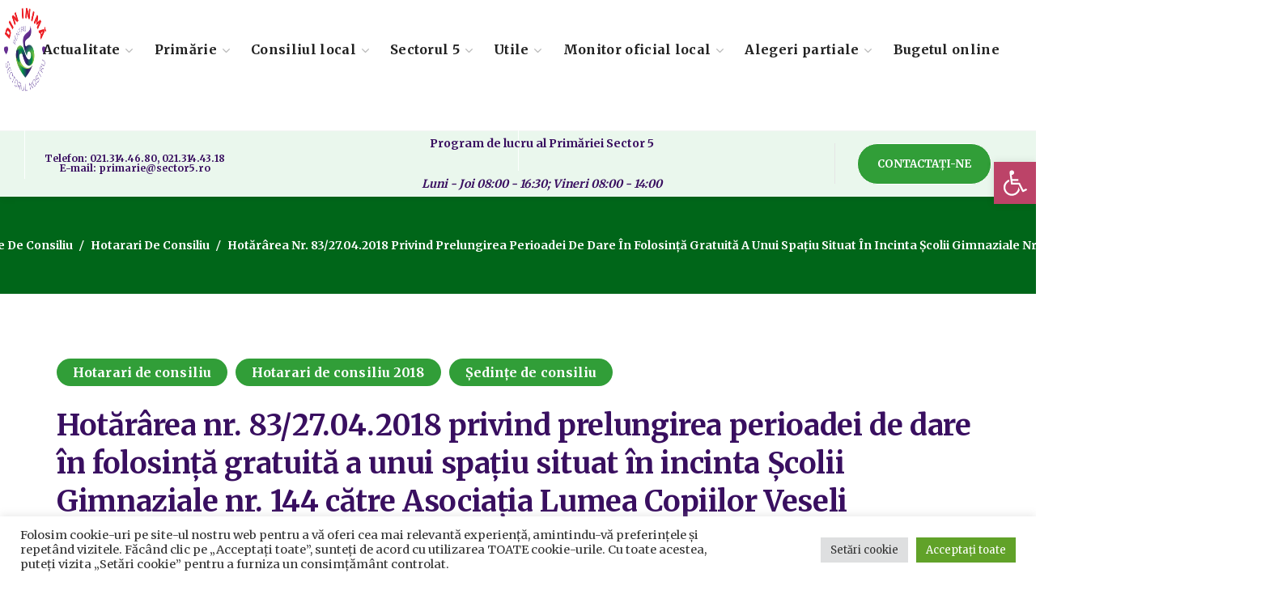

--- FILE ---
content_type: text/html; charset=UTF-8
request_url: https://sector5.ro/hotararea-nr-83-27-04-2018-privind-prelungirea-perioadei-de-dare-in-folosinta-gratuita-a-unui-spatiu-situat-in-incinta-scolii-gimnaziale-nr-144-catre-asociatia-lumea-copiilor-veseli/
body_size: 24482
content:
<!DOCTYPE html><html lang="ro-RO"><head><link rel="preconnect" href="https://fonts.gstatic.com/" crossorigin /><meta name="generator" content="TYPO3 CMS" />
<!-- 
    This website is powered by TYPO3 - inspiring people to share!
    TYPO3 is a free open source Content Management Framework initially created by Kasper Skaarhoj and licensed under GNU/GPL.
    TYPO3 is copyright 1998-2021 of Kasper Skaarhoj. Extensions are copyright of their respective owners.
    Information and contribution at https://typo3.org/
-->
<meta http-equiv="Content-Type" content="text/html; charset=UTF-8"><meta name="viewport" content="width=device-width, initial-scale=1, maximum-scale=1"><meta http-equiv="X-UA-Compatible" content="IE=Edge"><link rel="pingback" href="https://sector5.ro/my-xml-rpc.php"><meta name='robots' content='index, follow, max-image-preview:large, max-snippet:-1, max-video-preview:-1' /><title>Hotărârea nr. 83/27.04.2018 privind prelungirea perioadei de dare în folosință gratuită a unui spațiu situat în incinta Școlii Gimnaziale nr. 144 către Asociația Lumea Copiilor Veseli - Primăria Sector 5 Bucuresti</title><link rel="canonical" href="https://sector5.ro/hotararea-nr-83-27-04-2018-privind-prelungirea-perioadei-de-dare-in-folosinta-gratuita-a-unui-spatiu-situat-in-incinta-scolii-gimnaziale-nr-144-catre-asociatia-lumea-copiilor-veseli/" /><meta property="og:locale" content="ro_RO" /><meta property="og:type" content="article" /><meta property="og:title" content="Hotărârea nr. 83/27.04.2018 privind prelungirea perioadei de dare în folosință gratuită a unui spațiu situat în incinta Școlii Gimnaziale nr. 144 către Asociația Lumea Copiilor Veseli - Primăria Sector 5 Bucuresti" /><meta property="og:url" content="https://sector5.ro/hotararea-nr-83-27-04-2018-privind-prelungirea-perioadei-de-dare-in-folosinta-gratuita-a-unui-spatiu-situat-in-incinta-scolii-gimnaziale-nr-144-catre-asociatia-lumea-copiilor-veseli/" /><meta property="og:site_name" content="Primăria Sector 5 Bucuresti" /><meta property="article:published_time" content="2018-04-27T07:13:00+00:00" /><meta property="article:modified_time" content="2021-05-11T17:04:57+00:00" /><meta name="author" content="sector5.ro" /><meta name="twitter:card" content="summary_large_image" /><meta name="twitter:label1" content="Scris de" /><meta name="twitter:data1" content="sector5.ro" /><meta name="twitter:label2" content="Timp estimat pentru citire" /><meta name="twitter:data2" content="1 minut" /> <script type="application/ld+json" class="yoast-schema-graph">{"@context":"https://schema.org","@graph":[{"@type":"Article","@id":"https://sector5.ro/hotararea-nr-83-27-04-2018-privind-prelungirea-perioadei-de-dare-in-folosinta-gratuita-a-unui-spatiu-situat-in-incinta-scolii-gimnaziale-nr-144-catre-asociatia-lumea-copiilor-veseli/#article","isPartOf":{"@id":"https://sector5.ro/hotararea-nr-83-27-04-2018-privind-prelungirea-perioadei-de-dare-in-folosinta-gratuita-a-unui-spatiu-situat-in-incinta-scolii-gimnaziale-nr-144-catre-asociatia-lumea-copiilor-veseli/"},"author":{"name":"sector5.ro","@id":"https://sector5.ro/#/schema/person/cd8cdae9d5dbc6ef14e41856747e7e27"},"headline":"Hotărârea nr. 83/27.04.2018 privind prelungirea perioadei de dare în folosință gratuită a unui spațiu situat în incinta Școlii Gimnaziale nr. 144 către Asociația Lumea Copiilor Veseli","datePublished":"2018-04-27T07:13:00+00:00","dateModified":"2021-05-11T17:04:57+00:00","mainEntityOfPage":{"@id":"https://sector5.ro/hotararea-nr-83-27-04-2018-privind-prelungirea-perioadei-de-dare-in-folosinta-gratuita-a-unui-spatiu-situat-in-incinta-scolii-gimnaziale-nr-144-catre-asociatia-lumea-copiilor-veseli/"},"wordCount":34,"commentCount":0,"publisher":{"@id":"https://sector5.ro/#organization"},"articleSection":["Hotarari de consiliu","Hotarari de consiliu 2018","Ședințe de consiliu"],"inLanguage":"ro-RO","potentialAction":[{"@type":"CommentAction","name":"Comment","target":["https://sector5.ro/hotararea-nr-83-27-04-2018-privind-prelungirea-perioadei-de-dare-in-folosinta-gratuita-a-unui-spatiu-situat-in-incinta-scolii-gimnaziale-nr-144-catre-asociatia-lumea-copiilor-veseli/#respond"]}]},{"@type":"WebPage","@id":"https://sector5.ro/hotararea-nr-83-27-04-2018-privind-prelungirea-perioadei-de-dare-in-folosinta-gratuita-a-unui-spatiu-situat-in-incinta-scolii-gimnaziale-nr-144-catre-asociatia-lumea-copiilor-veseli/","url":"https://sector5.ro/hotararea-nr-83-27-04-2018-privind-prelungirea-perioadei-de-dare-in-folosinta-gratuita-a-unui-spatiu-situat-in-incinta-scolii-gimnaziale-nr-144-catre-asociatia-lumea-copiilor-veseli/","name":"Hotărârea nr. 83/27.04.2018 privind prelungirea perioadei de dare în folosință gratuită a unui spațiu situat în incinta Școlii Gimnaziale nr. 144 către Asociația Lumea Copiilor Veseli - Primăria Sector 5 Bucuresti","isPartOf":{"@id":"https://sector5.ro/#website"},"datePublished":"2018-04-27T07:13:00+00:00","dateModified":"2021-05-11T17:04:57+00:00","breadcrumb":{"@id":"https://sector5.ro/hotararea-nr-83-27-04-2018-privind-prelungirea-perioadei-de-dare-in-folosinta-gratuita-a-unui-spatiu-situat-in-incinta-scolii-gimnaziale-nr-144-catre-asociatia-lumea-copiilor-veseli/#breadcrumb"},"inLanguage":"ro-RO","potentialAction":[{"@type":"ReadAction","target":["https://sector5.ro/hotararea-nr-83-27-04-2018-privind-prelungirea-perioadei-de-dare-in-folosinta-gratuita-a-unui-spatiu-situat-in-incinta-scolii-gimnaziale-nr-144-catre-asociatia-lumea-copiilor-veseli/"]}]},{"@type":"BreadcrumbList","@id":"https://sector5.ro/hotararea-nr-83-27-04-2018-privind-prelungirea-perioadei-de-dare-in-folosinta-gratuita-a-unui-spatiu-situat-in-incinta-scolii-gimnaziale-nr-144-catre-asociatia-lumea-copiilor-veseli/#breadcrumb","itemListElement":[{"@type":"ListItem","position":1,"name":"Prima pagină","item":"https://sector5.ro/"},{"@type":"ListItem","position":2,"name":"Hotărârea nr. 83/27.04.2018 privind prelungirea perioadei de dare în folosință gratuită a unui spațiu situat în incinta Școlii Gimnaziale nr. 144 către Asociația Lumea Copiilor Veseli"}]},{"@type":"WebSite","@id":"https://sector5.ro/#website","url":"https://sector5.ro/","name":"Primăria Sector 5 Bucuresti","description":"PENTRU CETATENII SECTORULUI 5","publisher":{"@id":"https://sector5.ro/#organization"},"potentialAction":[{"@type":"SearchAction","target":{"@type":"EntryPoint","urlTemplate":"https://sector5.ro/?s={search_term_string}"},"query-input":{"@type":"PropertyValueSpecification","valueRequired":true,"valueName":"search_term_string"}}],"inLanguage":"ro-RO"},{"@type":"Organization","@id":"https://sector5.ro/#organization","name":"Primaria sector 5 Bucuresti","url":"https://sector5.ro/","logo":{"@type":"ImageObject","inLanguage":"ro-RO","@id":"https://sector5.ro/#/schema/logo/image/","url":"https://sector5.ro/media/2021/04/Logo-PS5-600-600.png","contentUrl":"https://sector5.ro/media/2021/04/Logo-PS5-600-600.png","width":600,"height":600,"caption":"Primaria sector 5 Bucuresti"},"image":{"@id":"https://sector5.ro/#/schema/logo/image/"}},{"@type":"Person","@id":"https://sector5.ro/#/schema/person/cd8cdae9d5dbc6ef14e41856747e7e27","name":"sector5.ro","image":{"@type":"ImageObject","inLanguage":"ro-RO","@id":"https://sector5.ro/#/schema/person/image/","url":"https://secure.gravatar.com/avatar/2531ef714e0833712ab577c76213c2437e211372c57066425ef7702b0accb4e1?s=96&d=mm&r=g","contentUrl":"https://secure.gravatar.com/avatar/2531ef714e0833712ab577c76213c2437e211372c57066425ef7702b0accb4e1?s=96&d=mm&r=g","caption":"sector5.ro"},"sameAs":["https://sector5.ro"],"url":"https://sector5.ro/contributor/george/"}]}</script> <link rel='dns-prefetch' href='//www.googletagmanager.com' /><link rel='dns-prefetch' href='//fonts.googleapis.com' /><link rel='preconnect' href='https://fonts.gstatic.com' crossorigin /><link rel="alternate" type="application/rss+xml" title="Primăria Sector 5 Bucuresti &raquo; Flux" href="https://sector5.ro/feed/" /><link rel="alternate" type="application/rss+xml" title="Primăria Sector 5 Bucuresti &raquo; Flux comentarii" href="https://sector5.ro/comments/feed/" /><link rel="alternate" type="application/rss+xml" title="Flux comentarii Primăria Sector 5 Bucuresti &raquo; Hotărârea nr. 83/27.04.2018 privind prelungirea perioadei de dare în folosință gratuită a unui spațiu situat în incinta Școlii Gimnaziale nr. 144 către Asociația Lumea Copiilor Veseli" href="https://sector5.ro/hotararea-nr-83-27-04-2018-privind-prelungirea-perioadei-de-dare-in-folosinta-gratuita-a-unui-spatiu-situat-in-incinta-scolii-gimnaziale-nr-144-catre-asociatia-lumea-copiilor-veseli/feed/" /><link rel="alternate" title="oEmbed (JSON)" type="application/json+oembed" href="https://sector5.ro/wp-json/oembed/1.0/embed?url=https%3A%2F%2Fsector5.ro%2Fhotararea-nr-83-27-04-2018-privind-prelungirea-perioadei-de-dare-in-folosinta-gratuita-a-unui-spatiu-situat-in-incinta-scolii-gimnaziale-nr-144-catre-asociatia-lumea-copiilor-veseli%2F" /><link rel="alternate" title="oEmbed (XML)" type="text/xml+oembed" href="https://sector5.ro/wp-json/oembed/1.0/embed?url=https%3A%2F%2Fsector5.ro%2Fhotararea-nr-83-27-04-2018-privind-prelungirea-perioadei-de-dare-in-folosinta-gratuita-a-unui-spatiu-situat-in-incinta-scolii-gimnaziale-nr-144-catre-asociatia-lumea-copiilor-veseli%2F&#038;format=xml" /> <script src="[data-uri]" defer></script><script data-optimized="1" src="https://sector5.ro/modul18/assets/js/webfontloader.min.js" defer></script><link data-optimized="2" rel="stylesheet" href="https://sector5.ro/continut/litespeed/css/8edd3b060dcc2bb9f9c61fdf1d773e6b.css?ver=4d04d" /><link rel="preload" as="style" href="https://fonts.googleapis.com/css?family=Merriweather:400,700,700,400&#038;display=swap&#038;ver=1756286907" /><noscript><link rel="stylesheet" href="https://fonts.googleapis.com/css?family=Merriweather:400,700,700,400&#038;display=swap&#038;ver=1756286907" /></noscript><script type="text/javascript" src="https://sector5.ro/incluse/js/jquery/jquery.min.js?ver=3.7.1" id="jquery-core-js"></script> <script type="text/javascript" src="https://www.googletagmanager.com/gtag/js?id=G-G9SCRZH9KH" id="google_gtagjs-js" defer data-deferred="1"></script> <script type="text/javascript" id="google_gtagjs-js-after" src="[data-uri]" defer></script> <link rel="https://api.w.org/" href="https://sector5.ro/wp-json/" /><link rel="alternate" title="JSON" type="application/json" href="https://sector5.ro/wp-json/wp/v2/posts/25419" /><link rel="icon" href="https://sector5.ro/media/2020/11/logops5-300-120x120.png" sizes="32x32" /><link rel="icon" href="https://sector5.ro/media/2020/11/logops5-300.png" sizes="192x192" /><link rel="apple-touch-icon" href="https://sector5.ro/media/2020/11/logops5-300-180x180.png" /><meta name="msapplication-TileImage" content="https://sector5.ro/media/2020/11/logops5-300.png" /> <script type='text/javascript'></script><div class="astm-search-menu-wrapper is-menu-wrapper"><div><span class=" astm-search-menu is-menu is-dropdown"><a title="" href="#" role="button" aria-label="Search Icon Link"><svg width="20" height="20" class="search-icon" role="img" viewBox="2 9 20 5" focusable="false" aria-label="Search">
<path class="search-icon-path" d="M15.5 14h-.79l-.28-.27C15.41 12.59 16 11.11 16 9.5 16 5.91 13.09 3 9.5 3S3 5.91 3 9.5 5.91 16 9.5 16c1.61 0 3.09-.59 4.23-1.57l.27.28v.79l5 4.99L20.49 19l-4.99-5zm-6 0C7.01 14 5 11.99 5 9.5S7.01 5 9.5 5 14 7.01 14 9.5 11.99 14 9.5 14z"></path></svg></a><form  class="is-search-form is-form-style is-form-style-3 is-form-id-0 " action="https://sector5.ro/" method="get" role="search" ><label for="is-search-input-0"><span class="is-screen-reader-text">Search for:</span><input  type="search" id="is-search-input-0" name="s" value="" class="is-search-input" placeholder="Search here..." autocomplete=off /></label><button type="submit" class="is-search-submit"><span class="is-screen-reader-text">Search Button</span><span class="is-search-icon"><svg focusable="false" aria-label="Search" xmlns="http://www.w3.org/2000/svg" viewBox="0 0 24 24" width="24px"><path d="M15.5 14h-.79l-.28-.27C15.41 12.59 16 11.11 16 9.5 16 5.91 13.09 3 9.5 3S3 5.91 3 9.5 5.91 16 9.5 16c1.61 0 3.09-.59 4.23-1.57l.27.28v.79l5 4.99L20.49 19l-4.99-5zm-6 0C7.01 14 5 11.99 5 9.5S7.01 5 9.5 5 14 7.01 14 9.5 11.99 14 9.5 14z"></path></svg></span></button></form><div class="search-close"></div></span></div></div></head><body data-rsssl=1 class="wp-singular post-template-default single single-post postid-25419 single-format-standard wp-custom-logo wp-theme-thegov eio-default thegov elementor-default elementor-kit-6 wgl-e-dom-optimization"><header class='wgl-theme-header header_shadow'><div class='wgl-site-header'><div class='container-wrapper'><div class="wgl-header-row wgl-header-row-section_top" style="background-color: rgba(255,255,255,0.9);border-bottom-width: 1px;border-bottom-color: rgba(255,255,255,0.2);border-bottom-style: solid;color: rgba(254,254,254,0.5);"><div class="wgl-container"><div class="wgl-header-row_wrapper" style="height:60px;"><div class='position_left_top header_side display_normal v_align_middle h_align_left'><div class='header_area_container'><div class='header_spacing spacer_1' style='width:32px;'></div></div></div><div class='position_center_top header_side display_normal v_align_middle h_align_left'><div class='header_area_container'><div class='header_spacing spacer_2' style='width:30px;'></div></div></div><div class='position_right_top header_side display_normal v_align_middle h_align_right'><div class='header_area_container'><div class='header_spacing spacer_3' style='width:30px;'></div></div></div></div></div></div><div class="wgl-header-row wgl-header-row-section_middle" style="background-color: rgba(255,255,255,1);border-bottom-width: 1px;border-bottom-color: rgba(245,245,245,1);border-bottom-style: solid;color: rgba(33,33,33,1);max-width: 1290px; margin-left: auto; margin-right: auto;"><div class="fullwidth-wrapper"><div class="wgl-header-row_wrapper" style="height:100px;"><div class='position_left_middle header_side display_grow v_align_middle h_align_left'><div class='header_area_container'><div class='wgl-logotype-container logo-sticky_enable logo-mobile_enable'>
<a href='https://sector5.ro/'>
<img data-lazyloaded="1" src="[data-uri]" class="default_logo" data-src="https://sector5.ro/media/2021/04/Logo-PS5-600-600.png" alt=""  style="height:120px;">
</a></div><div class="delimiter" style="height: 100px;width: 1px;background-color: rgba(255,255,255,0.9);margin-left:30px;margin-right:30px;"></div></div></div><div class='position_center_middle header_side display_grow v_align_middle h_align_center'><div class='header_area_container'><nav class='primary-nav'  style="height:100px;"><ul id="menu-meniul-principal" class="menu"><li id="menu-item-1933" class="menu-item menu-item-type-post_type menu-item-object-page menu-item-has-children menu-item-1933"><a href="https://sector5.ro/actualitate/"><span>Actualitate<span class="menu-item_plus"></span></span></a><ul class='sub-menu wgl-submenu-position-default'><li id="menu-item-2145" class="menu-item menu-item-type-post_type menu-item-object-page menu-item-has-children menu-item-2145"><a href="https://sector5.ro/actualitate/anunturi/"><span>Anunțuri<span class="menu-item_plus"></span></span></a><ul class='sub-menu wgl-submenu-position-default'><li id="menu-item-43955" class="menu-item menu-item-type-post_type menu-item-object-page menu-item-43955"><a href="https://sector5.ro/stare-civila/"><span>Stare civilă<span class="menu-item_plus"></span></span></a></li><li id="menu-item-57805" class="menu-item menu-item-type-taxonomy menu-item-object-category menu-item-57805"><a href="https://sector5.ro/category/actualitate/anunturi/afisare-in-cadrul-procedurii-de-evaluare-a-impactului-diverselor-proiecte-asupra-mediului/"><span>Afișare în cadrul procedurii de evaluare a impactului diverselor proiecte asupra mediului<span class="menu-item_plus"></span></span></a></li><li id="menu-item-82133" class="menu-item menu-item-type-taxonomy menu-item-object-category menu-item-82133"><a href="https://sector5.ro/category/actualitate/anunturi/anunturi-pentru-informarea-publicului-privind-obiectivele-de-investitii-publice/"><span>ANUNȚURI PENTRU INFORMAREA PUBLICULUI PRIVIND OBIECTIVELE DE INVESTIȚII PUBLICE<span class="menu-item_plus"></span></span></a></li><li id="menu-item-63442" class="menu-item menu-item-type-taxonomy menu-item-object-category menu-item-63442"><a href="https://sector5.ro/category/actualitate/anunturi/hotarari-de-stabilire-a-despagubirilor/"><span>Hotarari de stabilire a despagubirilor<span class="menu-item_plus"></span></span></a></li></ul></li><li id="menu-item-58558" class="menu-item menu-item-type-taxonomy menu-item-object-category menu-item-58558"><a href="https://sector5.ro/category/actualitate/comunicate/"><span>Comunicate<span class="menu-item_plus"></span></span></a></li><li id="menu-item-28714" class="menu-item menu-item-type-post_type menu-item-object-page menu-item-28714"><a href="https://sector5.ro/mass-media/"><span>Mass-Media<span class="menu-item_plus"></span></span></a></li><li id="menu-item-31748" class="menu-item menu-item-type-post_type menu-item-object-page menu-item-31748"><a href="https://sector5.ro/concursuri/"><span>Concursuri<span class="menu-item_plus"></span></span></a></li><li id="menu-item-1936" class="menu-item menu-item-type-taxonomy menu-item-object-category menu-item-1936"><a href="https://sector5.ro/category/actualitate/evenimente/"><span>Evenimente<span class="menu-item_plus"></span></span></a></li><li id="menu-item-31758" class="menu-item menu-item-type-post_type menu-item-object-page menu-item-31758"><a href="https://sector5.ro/video/"><span>Video<span class="menu-item_plus"></span></span></a></li><li id="menu-item-53389" class="menu-item menu-item-type-taxonomy menu-item-object-category menu-item-53389"><a href="https://sector5.ro/category/actualitate/sondaje/"><span>Sondaje<span class="menu-item_plus"></span></span></a></li></ul></li><li id="menu-item-1930" class="menu-item menu-item-type-post_type menu-item-object-page menu-item-has-children menu-item-1930"><a href="https://sector5.ro/primarie/"><span>Primărie<span class="menu-item_plus"></span></span></a><ul class='sub-menu wgl-submenu-position-default'><li id="menu-item-1932" class="menu-item menu-item-type-post_type menu-item-object-page menu-item-has-children menu-item-1932"><a href="https://sector5.ro/conducere/"><span>Conducere<span class="menu-item_plus"></span></span></a><ul class='sub-menu wgl-submenu-position-default'><li id="menu-item-20494" class="menu-item menu-item-type-post_type menu-item-object-page menu-item-20494"><a href="https://sector5.ro/primar/"><span>Primar<span class="menu-item_plus"></span></span></a></li><li id="menu-item-74925" class="menu-item menu-item-type-post_type menu-item-object-page menu-item-74925"><a href="https://sector5.ro/elementor-74898/"><span>City Manager<span class="menu-item_plus"></span></span></a></li><li id="menu-item-21534" class="menu-item menu-item-type-post_type menu-item-object-page menu-item-21534"><a href="https://sector5.ro/viceprimari/"><span>Viceprimari<span class="menu-item_plus"></span></span></a></li><li id="menu-item-29659" class="menu-item menu-item-type-post_type menu-item-object-page menu-item-29659"><a href="https://sector5.ro/secretar-general-primaria-sector-5/"><span>Secretar General<span class="menu-item_plus"></span></span></a></li></ul></li><li id="menu-item-7036" class="menu-item menu-item-type-post_type menu-item-object-page menu-item-7036"><a href="https://sector5.ro/primarie/organigrama/"><span>Organigrama<span class="menu-item_plus"></span></span></a></li><li id="menu-item-73991" class="menu-item menu-item-type-post_type menu-item-object-page menu-item-73991"><a href="https://sector5.ro/regulamentul-de-organizare-si-functionare-al-aparatului-de-specialitate-al-primarului-sectorului-5-al-municipiului-bucuresti/"><span>Regulamente<span class="menu-item_plus"></span></span></a></li><li id="menu-item-9243" class="menu-item menu-item-type-post_type menu-item-object-page menu-item-9243"><a href="https://sector5.ro/primarie/directii-si-servicii/"><span>Direcții și servicii<span class="menu-item_plus"></span></span></a></li><li id="menu-item-7584" class="menu-item menu-item-type-post_type menu-item-object-page menu-item-7584"><a href="https://sector5.ro/declaratii-de-avere-si-interese-salariati/"><span>Declarații de avere și interese salariați<span class="menu-item_plus"></span></span></a></li><li id="menu-item-32794" class="menu-item menu-item-type-post_type menu-item-object-page menu-item-32794"><a href="https://sector5.ro/dezbateri-publice/"><span>Dezbateri publice<span class="menu-item_plus"></span></span></a></li><li id="menu-item-21551" class="menu-item menu-item-type-post_type menu-item-object-page menu-item-has-children menu-item-21551"><a href="https://sector5.ro/transparenta-decizionala/"><span>Transparență Decizională<span class="menu-item_plus"></span></span></a><ul class='sub-menu wgl-submenu-position-default'><li id="menu-item-35373" class="menu-item menu-item-type-taxonomy menu-item-object-category menu-item-35373"><a href="https://sector5.ro/category/transparenta-decizionala/documente/"><span>Documente<span class="menu-item_plus"></span></span></a></li><li id="menu-item-35374" class="menu-item menu-item-type-taxonomy menu-item-object-category menu-item-35374"><a href="https://sector5.ro/category/proiecte-in-dezbatere/"><span>Proiecte in dezbatere<span class="menu-item_plus"></span></span></a></li><li id="menu-item-35375" class="menu-item menu-item-type-post_type menu-item-object-page menu-item-has-children menu-item-35375"><a href="https://sector5.ro/documentatii-pud/"><span>Documentații PUD<span class="menu-item_plus"></span></span></a><ul class='sub-menu wgl-submenu-position-default'><li id="menu-item-37215" class="menu-item menu-item-type-taxonomy menu-item-object-category menu-item-37215"><a href="https://sector5.ro/category/transparenta-decizionala/documentatii-p-u-d/informare-si-consultare-publica-documentatii-p-u-d/"><span>Informare și consultare publică documentații P.U.D.<span class="menu-item_plus"></span></span></a></li><li id="menu-item-37238" class="menu-item menu-item-type-taxonomy menu-item-object-category menu-item-37238"><a href="https://sector5.ro/category/transparenta-decizionala/documentatii-p-u-d/c-t-a-t-u-convocator-si-ordinea-de-zi/"><span>C.T.A.T.U. – Convocator și ordinea de zi<span class="menu-item_plus"></span></span></a></li><li id="menu-item-37239" class="menu-item menu-item-type-taxonomy menu-item-object-category menu-item-37239"><a href="https://sector5.ro/category/transparenta-decizionala/documentatii-p-u-d/sedinte-c-t-a-t-u/"><span>Ședințe C.T.A.T.U<span class="menu-item_plus"></span></span></a></li><li id="menu-item-35376" class="menu-item menu-item-type-post_type menu-item-object-page menu-item-35376"><a href="https://sector5.ro/documentatii-p-u-d-aprobate/"><span>Documentații P.U.D. aprobate<span class="menu-item_plus"></span></span></a></li></ul></li></ul></li><li id="menu-item-20191" class="menu-item menu-item-type-post_type menu-item-object-page menu-item-20191"><a href="https://sector5.ro/transparenta-veniturilor-salariale/"><span>Transparența veniturilor salariale<span class="menu-item_plus"></span></span></a></li><li id="menu-item-52465" class="menu-item menu-item-type-post_type menu-item-object-page menu-item-52465"><a href="https://sector5.ro/legislatia-in-baza-careia-functioneaza-institutia/"><span>Legislația în baza căreia funcționează instituția<span class="menu-item_plus"></span></span></a></li><li id="menu-item-59652" class="menu-item menu-item-type-post_type menu-item-object-page menu-item-59652"><a href="https://sector5.ro/legea-544-2001/"><span>Legea 544/2001<span class="menu-item_plus"></span></span></a></li><li id="menu-item-53160" class="menu-item menu-item-type-taxonomy menu-item-object-category menu-item-has-children menu-item-53160"><a href="https://sector5.ro/category/primarie/scim/"><span>SCIM<span class="menu-item_plus"></span></span></a><ul class='sub-menu wgl-submenu-position-default'><li id="menu-item-53625" class="menu-item menu-item-type-taxonomy menu-item-object-category menu-item-53625"><a href="https://sector5.ro/category/primarie/scim/integritate/"><span>Integritate<span class="menu-item_plus"></span></span></a></li></ul></li></ul></li><li id="menu-item-1931" class="menu-item menu-item-type-post_type menu-item-object-page menu-item-has-children menu-item-1931"><a href="https://sector5.ro/consiliul-local/"><span>Consiliul local<span class="menu-item_plus"></span></span></a><ul class='sub-menu wgl-submenu-position-default'><li id="menu-item-5111" class="menu-item menu-item-type-post_type menu-item-object-page menu-item-has-children menu-item-5111"><a href="https://sector5.ro/consiliul-local/consilieri-locali/"><span>Consilieri locali<span class="menu-item_plus"></span></span></a><ul class='sub-menu wgl-submenu-position-default'><li id="menu-item-83131" class="menu-item menu-item-type-post_type menu-item-object-page menu-item-83131"><a href="https://sector5.ro/incheiere-mandate/"><span>Incheiere mandate<span class="menu-item_plus"></span></span></a></li><li id="menu-item-49703" class="menu-item menu-item-type-taxonomy menu-item-object-category menu-item-49703"><a href="https://sector5.ro/category/consiliul-local-sector-5/rapoarte-de-activitate-consilieri-si-comisii-2020-2024/"><span>Rapoarte de activitate consilieri si comisii 2020-2024<span class="menu-item_plus"></span></span></a></li></ul></li><li id="menu-item-31832" class="menu-item menu-item-type-post_type menu-item-object-page menu-item-has-children menu-item-31832"><a href="https://sector5.ro/consiliul-local/sedinte-de-consiliu/"><span>Ședințe de consiliu<span class="menu-item_plus"></span></span></a><ul class='sub-menu wgl-submenu-position-default'><li id="menu-item-55817" class="menu-item menu-item-type-post_type menu-item-object-page menu-item-55817"><a href="https://sector5.ro/convocator-de-sedinta/"><span>Convocator de ședință<span class="menu-item_plus"></span></span></a></li><li id="menu-item-40381" class="menu-item menu-item-type-post_type menu-item-object-page menu-item-40381"><a href="https://sector5.ro/hotarari-de-consiliu/"><span>Hotărâri de consiliu<span class="menu-item_plus"></span></span></a></li><li id="menu-item-3287" class="menu-item menu-item-type-post_type menu-item-object-page menu-item-3287"><a href="https://sector5.ro/procese-verbale-de-sedinta/"><span>Procese verbale de ședință Consiliul local Sector 5<span class="menu-item_plus"></span></span></a></li><li id="menu-item-21053" class="menu-item menu-item-type-post_type menu-item-object-page menu-item-21053"><a href="https://sector5.ro/video-sedinte-consiliu/"><span>Video Ședințe consiliu<span class="menu-item_plus"></span></span></a></li></ul></li><li id="menu-item-3295" class="menu-item menu-item-type-post_type menu-item-object-page menu-item-3295"><a href="https://sector5.ro/comisii-de-specialitate/"><span>Comisii de specialitate<span class="menu-item_plus"></span></span></a></li><li id="menu-item-5378" class="menu-item menu-item-type-post_type menu-item-object-page menu-item-5378"><a href="https://sector5.ro/institutii-subordonate/"><span>Institutii subordonate<span class="menu-item_plus"></span></span></a></li></ul></li><li id="menu-item-2297" class="menu-item menu-item-type-post_type menu-item-object-page menu-item-has-children menu-item-2297"><a href="https://sector5.ro/sectorul-5/puncte-de-interes/"><span>Sectorul 5<span class="menu-item_plus"></span></span></a><ul class='sub-menu wgl-submenu-position-default'><li id="menu-item-29763" class="menu-item menu-item-type-post_type menu-item-object-page menu-item-29763"><a href="https://sector5.ro/strazile-administrate-de-primaria-sectorului-5/"><span>Străzile administrate de Primăria Sectorului 5<span class="menu-item_plus"></span></span></a></li><li id="menu-item-30021" class="menu-item menu-item-type-post_type menu-item-object-page menu-item-has-children menu-item-30021"><a href="https://sector5.ro/informatii-de-interes-public/"><span>Informații de Interes Public<span class="menu-item_plus"></span></span></a><ul class='sub-menu wgl-submenu-position-default'><li id="menu-item-84716" class="menu-item menu-item-type-post_type menu-item-object-page menu-item-84716"><a href="https://sector5.ro/guvernanta-corporativa/"><span>Guvernanță Corporativă<span class="menu-item_plus"></span></span></a></li><li id="menu-item-63741" class="menu-item menu-item-type-taxonomy menu-item-object-category menu-item-63741"><a href="https://sector5.ro/category/transparenta-decizionala/comisia-lege-nr-550-2002/"><span>Comisia Lege nr. 550/2002<span class="menu-item_plus"></span></span></a></li></ul></li><li id="menu-item-30126" class="menu-item menu-item-type-post_type menu-item-object-page menu-item-30126"><a href="https://sector5.ro/informatii-financiare/"><span>Informații financiare<span class="menu-item_plus"></span></span></a></li></ul></li><li id="menu-item-1927" class="menu-item menu-item-type-post_type menu-item-object-page menu-item-has-children menu-item-1927"><a href="https://sector5.ro/utile/"><span>Utile<span class="menu-item_plus"></span></span></a><ul class='sub-menu wgl-submenu-position-default'><li id="menu-item-76705" class="menu-item menu-item-type-post_type menu-item-object-page menu-item-76705"><a href="https://sector5.ro/contacte/"><span>Contact<span class="menu-item_plus"></span></span></a></li><li id="menu-item-25149" class="menu-item menu-item-type-post_type menu-item-object-page menu-item-has-children menu-item-25149"><a href="https://sector5.ro/privacy-center/"><span>Centrul de confidențialitate<span class="menu-item_plus"></span></span></a><ul class='sub-menu wgl-submenu-position-default'><li id="menu-item-30623" class="menu-item menu-item-type-post_type menu-item-object-page menu-item-30623"><a href="https://sector5.ro/prelucrarea-datelor-cu-caracter-personal/"><span>Prelucrarea datelor cu caracter personal<span class="menu-item_plus"></span></span></a></li></ul></li><li id="menu-item-25080" class="menu-item menu-item-type-post_type menu-item-object-page menu-item-25080"><a href="https://sector5.ro/program-audiente/"><span>Program audiențe<span class="menu-item_plus"></span></span></a></li><li id="menu-item-24287" class="menu-item menu-item-type-post_type menu-item-object-page menu-item-24287"><a href="https://sector5.ro/telefoane-utile/"><span>Telefoane utile<span class="menu-item_plus"></span></span></a></li><li id="menu-item-28829" class="menu-item menu-item-type-post_type menu-item-object-page menu-item-28829"><a href="https://sector5.ro/ghiseul-ro/"><span>Ghișeul.ro<span class="menu-item_plus"></span></span></a></li><li id="menu-item-30677" class="menu-item menu-item-type-post_type menu-item-object-page menu-item-30677"><a href="https://sector5.ro/asociatii-de-proprietari/"><span>Asociații de proprietari<span class="menu-item_plus"></span></span></a></li><li id="menu-item-31885" class="menu-item menu-item-type-post_type menu-item-object-page menu-item-31885"><a href="https://sector5.ro/autorizatii-de-construire-certificate-de-urbanism/"><span>Autorizații De Construire – Certificate De Urbanism<span class="menu-item_plus"></span></span></a></li><li id="menu-item-31907" class="menu-item menu-item-type-post_type menu-item-object-page menu-item-31907"><a href="https://sector5.ro/descarcare-formulare/"><span>Descărcare Formulare<span class="menu-item_plus"></span></span></a></li><li id="menu-item-21691" class="menu-item menu-item-type-post_type menu-item-object-page menu-item-21691"><a href="https://sector5.ro/acte-necesare-ghid/"><span>Acte Necesare/Ghid<span class="menu-item_plus"></span></span></a></li></ul></li><li id="menu-item-64814" class="menu-item menu-item-type-taxonomy menu-item-object-category menu-item-has-children menu-item-64814"><a href="https://sector5.ro/category/monitor-oficial/"><span>Monitor oficial local<span class="menu-item_plus"></span></span></a><ul class='sub-menu wgl-submenu-position-default'><li id="menu-item-64847" class="menu-item menu-item-type-taxonomy menu-item-object-category menu-item-64847"><a href="https://sector5.ro/category/monitor-oficial/dispozitiile-emise-de-primarul-sectorului-5/"><span>Dispozitiile emise de Primarul Sectorului 5<span class="menu-item_plus"></span></span></a></li><li id="menu-item-31644" class="menu-item menu-item-type-post_type menu-item-object-page menu-item-has-children menu-item-31644"><a href="https://sector5.ro/proiecte/"><span>Proiecte<span class="menu-item_plus"></span></span></a><ul class='sub-menu wgl-submenu-position-default'><li id="menu-item-30510" class="menu-item menu-item-type-taxonomy menu-item-object-category menu-item-30510"><a href="https://sector5.ro/category/asistenta-tehnica-banca-mondiala/"><span>Asistenta tehnica Banca Mondiala<span class="menu-item_plus"></span></span></a></li><li id="menu-item-30512" class="menu-item menu-item-type-taxonomy menu-item-object-category menu-item-30512"><a href="https://sector5.ro/category/credit-rating-sector-5/"><span>Credit rating Sector 5<span class="menu-item_plus"></span></span></a></li><li id="menu-item-30513" class="menu-item menu-item-type-taxonomy menu-item-object-category menu-item-30513"><a href="https://sector5.ro/category/propuneri-de-proiecte/"><span>Propuneri de proiecte<span class="menu-item_plus"></span></span></a></li><li id="menu-item-30515" class="menu-item menu-item-type-taxonomy menu-item-object-category menu-item-30515"><a href="https://sector5.ro/category/proiecte-in-evaluare/"><span>Proiecte in evaluare<span class="menu-item_plus"></span></span></a></li><li id="menu-item-30517" class="menu-item menu-item-type-taxonomy menu-item-object-category menu-item-30517"><a href="https://sector5.ro/category/proiecte-in-implementare/"><span>Proiecte in implementare<span class="menu-item_plus"></span></span></a></li><li id="menu-item-30519" class="menu-item menu-item-type-taxonomy menu-item-object-category menu-item-30519"><a href="https://sector5.ro/category/proiecte-implementate/"><span>Proiecte implementate<span class="menu-item_plus"></span></span></a></li><li id="menu-item-30520" class="menu-item menu-item-type-taxonomy menu-item-object-category menu-item-30520"><a href="https://sector5.ro/category/reabilitare-termica/"><span>REABILITARE TERMICA<span class="menu-item_plus"></span></span></a></li></ul></li><li id="menu-item-76429" class="menu-item menu-item-type-taxonomy menu-item-object-category menu-item-has-children menu-item-76429"><a href="https://sector5.ro/category/transparenta-decizionala/informatii-financiare/"><span>Documente si informatii financiare<span class="menu-item_plus"></span></span></a><ul class='sub-menu wgl-submenu-position-default'><li id="menu-item-76430" class="menu-item menu-item-type-taxonomy menu-item-object-category menu-item-76430"><a href="https://sector5.ro/category/transparenta-decizionala/informatii-financiare/datorie-publica/"><span>Datorie Publica<span class="menu-item_plus"></span></span></a></li></ul></li></ul></li><li id="menu-item-92313" class="menu-item menu-item-type-taxonomy menu-item-object-category menu-item-has-children menu-item-92313"><a href="https://sector5.ro/category/alegeri-partiale/"><span>Alegeri partiale<span class="menu-item_plus"></span></span></a><ul class='sub-menu wgl-submenu-position-default'><li id="menu-item-92336" class="menu-item menu-item-type-post_type menu-item-object-post menu-item-92336"><a href="https://sector5.ro/delimitari-sectii-de-votare/"><span>Delimitări secții de votare<span class="menu-item_plus"></span></span></a></li><li id="menu-item-92314" class="menu-item menu-item-type-taxonomy menu-item-object-category menu-item-92314"><a href="https://sector5.ro/category/acte-administrative/"><span>Acte administrative<span class="menu-item_plus"></span></span></a></li></ul></li><li id="menu-item-90900" class="menu-item menu-item-type-custom menu-item-object-custom menu-item-90900"><a href="https://buget.verdedata.ro/#/6092a2db1cb1242e9048be7a/comunitatea-locala"><span>Bugetul online<span class="menu-item_plus"></span></span></a></li></ul></nav><div class="mobile-hamburger-toggle"><div class="hamburger-box"><div class="hamburger-inner"></div></div></div><div class="delimiter" style="height: 100px;width: 1px;background-color: rgba(255,255,255,0.9);margin-left:30px;margin-right:30px;"></div></div></div><div class='position_right_middle header_side display_grow v_align_middle h_align_right'><div class='header_area_container'><div class='header_spacing spacer_6' style='width:10px;'></div></div></div></div></div></div><div class="wgl-header-row wgl-header-row-section_bottom" style="background-color: rgba(234,247,237,1);border-bottom-width: 1px;border-bottom-color: rgba(255,255,255,0.2);border-bottom-style: solid;color: rgba(113,81,156,1);"><div class="wgl-container"><div class="wgl-header-row_wrapper" style="height:80px;"><div class='position_left_bottom header_side display_normal v_align_middle h_align_center'><div class='header_area_container'><div class='bottom_header html3_editor header_render_editor header_render'><div class='wrapper'><h5>Telefon: 021.314.46.80, 021.314.43.18</h5><h5>E-mail: primarie@sector5.ro</h5></div></div><div class='header_spacing spacer_4' style='width:50px;'></div></div></div><div class='position_center_bottom header_side display_grow v_align_middle h_align_center'><div class='header_area_container'><div class='bottom_header html1_editor header_render_editor header_render'><div class='wrapper'><h3 style="text-align: center;"><strong><span style="font-size: 14px; display: inline-block; line-height: 50px;">Program de lucru al Primăriei Sector 5 </span></strong></h3><h4 style="text-align: center;"><em><span style="font-size: 14px; display: inline-block; line-height: 50px;">Luni - Joi 08:00 - 16:30; Vineri 08:00 - 14:00</span></em></h4></div></div></div></div><div class='position_right_bottom header_side display_normal v_align_middle h_align_right'><div class='header_area_container'><div class="delimiter" style="height: 50px;width: 1px;background-color: rgba(229,229,229,1);margin-left:20px;margin-right:27px;"></div><div class="header_button"><div class="wrapper"><div class="elementor-button-wrapper">
<a href="https://sector5.ro/contacte/" class="elementor-button-link wgl-button elementor-button elementor-size-sm" role="button" id="thegov_button_696e819f40144" style="border-radius: 28px;">
<span class="elementor-button-content-wrapper elementor-align-icon-">
<span class="elementor-button-text">Contactați-ne</span>
</span>
</a></div></div></div></div></div></div></div></div></div></div><div class='wgl-sticky-header header_sticky_shadow' data-style="standard"><div class='container-wrapper'><div class="wgl-header-row wgl-header-row-section_bottom" style="background-color: rgba(255,255,255,1);color: #313131;"><div class="wgl-container"><div class="wgl-header-row_wrapper" style="height:100px;"><div class='position_left_bottom header_side display_normal v_align_middle h_align_center'><div class='header_area_container'><div class='bottom_header html3_editor header_render_editor header_render'><div class='wrapper'><h5>Telefon: 021.314.46.80, 021.314.43.18</h5><h5>E-mail: primarie@sector5.ro</h5></div></div><div class='header_spacing spacer_4' style='width:50px;'></div></div></div><div class='position_center_bottom header_side display_grow v_align_middle h_align_center'><div class='header_area_container'><div class='bottom_header html1_editor header_render_editor header_render'><div class='wrapper'><h3 style="text-align: center;"><strong><span style="font-size: 14px; display: inline-block; line-height: 50px;">Program de lucru al Primăriei Sector 5 </span></strong></h3><h4 style="text-align: center;"><em><span style="font-size: 14px; display: inline-block; line-height: 50px;">Luni - Joi 08:00 - 16:30; Vineri 08:00 - 14:00</span></em></h4></div></div></div></div><div class='position_right_bottom header_side display_normal v_align_middle h_align_right'><div class='header_area_container'><div class="delimiter" style="height: 50px;width: 1px;background-color: rgba(229,229,229,1);margin-left:20px;margin-right:27px;"></div><div class="header_button"><div class="wrapper"><div class="elementor-button-wrapper">
<a href="https://sector5.ro/contacte/" class="elementor-button-link wgl-button elementor-button elementor-size-sm" role="button" id="thegov_button_696e819f44ea3" style="border-radius: 28px;">
<span class="elementor-button-content-wrapper elementor-align-icon-">
<span class="elementor-button-text">Contactați-ne</span>
</span>
</a></div></div></div></div></div></div></div></div></div></div><div class='wgl-mobile-header' style="background-color: rgba(255,255,255,1);color: #000000;"><div class='container-wrapper'><div class='wgl-header-row'><div class='wgl-container'><div class='wgl-header-row_wrapper' style="height:100px;"><div class='header_side display_grow v_align_middle h_align_left'><div class='header_area_container'><nav class='primary-nav'><ul id="menu-meniul-principal-1" class="menu"><li class="menu-item menu-item-type-post_type menu-item-object-page menu-item-has-children menu-item-1933"><a href="https://sector5.ro/actualitate/"><span>Actualitate<span class="menu-item_plus"></span></span></a><ul class='sub-menu wgl-submenu-position-default'><li class="menu-item menu-item-type-post_type menu-item-object-page menu-item-has-children menu-item-2145"><a href="https://sector5.ro/actualitate/anunturi/"><span>Anunțuri<span class="menu-item_plus"></span></span></a><ul class='sub-menu wgl-submenu-position-default'><li class="menu-item menu-item-type-post_type menu-item-object-page menu-item-43955"><a href="https://sector5.ro/stare-civila/"><span>Stare civilă<span class="menu-item_plus"></span></span></a></li><li class="menu-item menu-item-type-taxonomy menu-item-object-category menu-item-57805"><a href="https://sector5.ro/category/actualitate/anunturi/afisare-in-cadrul-procedurii-de-evaluare-a-impactului-diverselor-proiecte-asupra-mediului/"><span>Afișare în cadrul procedurii de evaluare a impactului diverselor proiecte asupra mediului<span class="menu-item_plus"></span></span></a></li><li class="menu-item menu-item-type-taxonomy menu-item-object-category menu-item-82133"><a href="https://sector5.ro/category/actualitate/anunturi/anunturi-pentru-informarea-publicului-privind-obiectivele-de-investitii-publice/"><span>ANUNȚURI PENTRU INFORMAREA PUBLICULUI PRIVIND OBIECTIVELE DE INVESTIȚII PUBLICE<span class="menu-item_plus"></span></span></a></li><li class="menu-item menu-item-type-taxonomy menu-item-object-category menu-item-63442"><a href="https://sector5.ro/category/actualitate/anunturi/hotarari-de-stabilire-a-despagubirilor/"><span>Hotarari de stabilire a despagubirilor<span class="menu-item_plus"></span></span></a></li></ul></li><li class="menu-item menu-item-type-taxonomy menu-item-object-category menu-item-58558"><a href="https://sector5.ro/category/actualitate/comunicate/"><span>Comunicate<span class="menu-item_plus"></span></span></a></li><li class="menu-item menu-item-type-post_type menu-item-object-page menu-item-28714"><a href="https://sector5.ro/mass-media/"><span>Mass-Media<span class="menu-item_plus"></span></span></a></li><li class="menu-item menu-item-type-post_type menu-item-object-page menu-item-31748"><a href="https://sector5.ro/concursuri/"><span>Concursuri<span class="menu-item_plus"></span></span></a></li><li class="menu-item menu-item-type-taxonomy menu-item-object-category menu-item-1936"><a href="https://sector5.ro/category/actualitate/evenimente/"><span>Evenimente<span class="menu-item_plus"></span></span></a></li><li class="menu-item menu-item-type-post_type menu-item-object-page menu-item-31758"><a href="https://sector5.ro/video/"><span>Video<span class="menu-item_plus"></span></span></a></li><li class="menu-item menu-item-type-taxonomy menu-item-object-category menu-item-53389"><a href="https://sector5.ro/category/actualitate/sondaje/"><span>Sondaje<span class="menu-item_plus"></span></span></a></li></ul></li><li class="menu-item menu-item-type-post_type menu-item-object-page menu-item-has-children menu-item-1930"><a href="https://sector5.ro/primarie/"><span>Primărie<span class="menu-item_plus"></span></span></a><ul class='sub-menu wgl-submenu-position-default'><li class="menu-item menu-item-type-post_type menu-item-object-page menu-item-has-children menu-item-1932"><a href="https://sector5.ro/conducere/"><span>Conducere<span class="menu-item_plus"></span></span></a><ul class='sub-menu wgl-submenu-position-default'><li class="menu-item menu-item-type-post_type menu-item-object-page menu-item-20494"><a href="https://sector5.ro/primar/"><span>Primar<span class="menu-item_plus"></span></span></a></li><li class="menu-item menu-item-type-post_type menu-item-object-page menu-item-74925"><a href="https://sector5.ro/elementor-74898/"><span>City Manager<span class="menu-item_plus"></span></span></a></li><li class="menu-item menu-item-type-post_type menu-item-object-page menu-item-21534"><a href="https://sector5.ro/viceprimari/"><span>Viceprimari<span class="menu-item_plus"></span></span></a></li><li class="menu-item menu-item-type-post_type menu-item-object-page menu-item-29659"><a href="https://sector5.ro/secretar-general-primaria-sector-5/"><span>Secretar General<span class="menu-item_plus"></span></span></a></li></ul></li><li class="menu-item menu-item-type-post_type menu-item-object-page menu-item-7036"><a href="https://sector5.ro/primarie/organigrama/"><span>Organigrama<span class="menu-item_plus"></span></span></a></li><li class="menu-item menu-item-type-post_type menu-item-object-page menu-item-73991"><a href="https://sector5.ro/regulamentul-de-organizare-si-functionare-al-aparatului-de-specialitate-al-primarului-sectorului-5-al-municipiului-bucuresti/"><span>Regulamente<span class="menu-item_plus"></span></span></a></li><li class="menu-item menu-item-type-post_type menu-item-object-page menu-item-9243"><a href="https://sector5.ro/primarie/directii-si-servicii/"><span>Direcții și servicii<span class="menu-item_plus"></span></span></a></li><li class="menu-item menu-item-type-post_type menu-item-object-page menu-item-7584"><a href="https://sector5.ro/declaratii-de-avere-si-interese-salariati/"><span>Declarații de avere și interese salariați<span class="menu-item_plus"></span></span></a></li><li class="menu-item menu-item-type-post_type menu-item-object-page menu-item-32794"><a href="https://sector5.ro/dezbateri-publice/"><span>Dezbateri publice<span class="menu-item_plus"></span></span></a></li><li class="menu-item menu-item-type-post_type menu-item-object-page menu-item-has-children menu-item-21551"><a href="https://sector5.ro/transparenta-decizionala/"><span>Transparență Decizională<span class="menu-item_plus"></span></span></a><ul class='sub-menu wgl-submenu-position-default'><li class="menu-item menu-item-type-taxonomy menu-item-object-category menu-item-35373"><a href="https://sector5.ro/category/transparenta-decizionala/documente/"><span>Documente<span class="menu-item_plus"></span></span></a></li><li class="menu-item menu-item-type-taxonomy menu-item-object-category menu-item-35374"><a href="https://sector5.ro/category/proiecte-in-dezbatere/"><span>Proiecte in dezbatere<span class="menu-item_plus"></span></span></a></li><li class="menu-item menu-item-type-post_type menu-item-object-page menu-item-has-children menu-item-35375"><a href="https://sector5.ro/documentatii-pud/"><span>Documentații PUD<span class="menu-item_plus"></span></span></a><ul class='sub-menu wgl-submenu-position-default'><li class="menu-item menu-item-type-taxonomy menu-item-object-category menu-item-37215"><a href="https://sector5.ro/category/transparenta-decizionala/documentatii-p-u-d/informare-si-consultare-publica-documentatii-p-u-d/"><span>Informare și consultare publică documentații P.U.D.<span class="menu-item_plus"></span></span></a></li><li class="menu-item menu-item-type-taxonomy menu-item-object-category menu-item-37238"><a href="https://sector5.ro/category/transparenta-decizionala/documentatii-p-u-d/c-t-a-t-u-convocator-si-ordinea-de-zi/"><span>C.T.A.T.U. – Convocator și ordinea de zi<span class="menu-item_plus"></span></span></a></li><li class="menu-item menu-item-type-taxonomy menu-item-object-category menu-item-37239"><a href="https://sector5.ro/category/transparenta-decizionala/documentatii-p-u-d/sedinte-c-t-a-t-u/"><span>Ședințe C.T.A.T.U<span class="menu-item_plus"></span></span></a></li><li class="menu-item menu-item-type-post_type menu-item-object-page menu-item-35376"><a href="https://sector5.ro/documentatii-p-u-d-aprobate/"><span>Documentații P.U.D. aprobate<span class="menu-item_plus"></span></span></a></li></ul></li></ul></li><li class="menu-item menu-item-type-post_type menu-item-object-page menu-item-20191"><a href="https://sector5.ro/transparenta-veniturilor-salariale/"><span>Transparența veniturilor salariale<span class="menu-item_plus"></span></span></a></li><li class="menu-item menu-item-type-post_type menu-item-object-page menu-item-52465"><a href="https://sector5.ro/legislatia-in-baza-careia-functioneaza-institutia/"><span>Legislația în baza căreia funcționează instituția<span class="menu-item_plus"></span></span></a></li><li class="menu-item menu-item-type-post_type menu-item-object-page menu-item-59652"><a href="https://sector5.ro/legea-544-2001/"><span>Legea 544/2001<span class="menu-item_plus"></span></span></a></li><li class="menu-item menu-item-type-taxonomy menu-item-object-category menu-item-has-children menu-item-53160"><a href="https://sector5.ro/category/primarie/scim/"><span>SCIM<span class="menu-item_plus"></span></span></a><ul class='sub-menu wgl-submenu-position-default'><li class="menu-item menu-item-type-taxonomy menu-item-object-category menu-item-53625"><a href="https://sector5.ro/category/primarie/scim/integritate/"><span>Integritate<span class="menu-item_plus"></span></span></a></li></ul></li></ul></li><li class="menu-item menu-item-type-post_type menu-item-object-page menu-item-has-children menu-item-1931"><a href="https://sector5.ro/consiliul-local/"><span>Consiliul local<span class="menu-item_plus"></span></span></a><ul class='sub-menu wgl-submenu-position-default'><li class="menu-item menu-item-type-post_type menu-item-object-page menu-item-has-children menu-item-5111"><a href="https://sector5.ro/consiliul-local/consilieri-locali/"><span>Consilieri locali<span class="menu-item_plus"></span></span></a><ul class='sub-menu wgl-submenu-position-default'><li class="menu-item menu-item-type-post_type menu-item-object-page menu-item-83131"><a href="https://sector5.ro/incheiere-mandate/"><span>Incheiere mandate<span class="menu-item_plus"></span></span></a></li><li class="menu-item menu-item-type-taxonomy menu-item-object-category menu-item-49703"><a href="https://sector5.ro/category/consiliul-local-sector-5/rapoarte-de-activitate-consilieri-si-comisii-2020-2024/"><span>Rapoarte de activitate consilieri si comisii 2020-2024<span class="menu-item_plus"></span></span></a></li></ul></li><li class="menu-item menu-item-type-post_type menu-item-object-page menu-item-has-children menu-item-31832"><a href="https://sector5.ro/consiliul-local/sedinte-de-consiliu/"><span>Ședințe de consiliu<span class="menu-item_plus"></span></span></a><ul class='sub-menu wgl-submenu-position-default'><li class="menu-item menu-item-type-post_type menu-item-object-page menu-item-55817"><a href="https://sector5.ro/convocator-de-sedinta/"><span>Convocator de ședință<span class="menu-item_plus"></span></span></a></li><li class="menu-item menu-item-type-post_type menu-item-object-page menu-item-40381"><a href="https://sector5.ro/hotarari-de-consiliu/"><span>Hotărâri de consiliu<span class="menu-item_plus"></span></span></a></li><li class="menu-item menu-item-type-post_type menu-item-object-page menu-item-3287"><a href="https://sector5.ro/procese-verbale-de-sedinta/"><span>Procese verbale de ședință Consiliul local Sector 5<span class="menu-item_plus"></span></span></a></li><li class="menu-item menu-item-type-post_type menu-item-object-page menu-item-21053"><a href="https://sector5.ro/video-sedinte-consiliu/"><span>Video Ședințe consiliu<span class="menu-item_plus"></span></span></a></li></ul></li><li class="menu-item menu-item-type-post_type menu-item-object-page menu-item-3295"><a href="https://sector5.ro/comisii-de-specialitate/"><span>Comisii de specialitate<span class="menu-item_plus"></span></span></a></li><li class="menu-item menu-item-type-post_type menu-item-object-page menu-item-5378"><a href="https://sector5.ro/institutii-subordonate/"><span>Institutii subordonate<span class="menu-item_plus"></span></span></a></li></ul></li><li class="menu-item menu-item-type-post_type menu-item-object-page menu-item-has-children menu-item-2297"><a href="https://sector5.ro/sectorul-5/puncte-de-interes/"><span>Sectorul 5<span class="menu-item_plus"></span></span></a><ul class='sub-menu wgl-submenu-position-default'><li class="menu-item menu-item-type-post_type menu-item-object-page menu-item-29763"><a href="https://sector5.ro/strazile-administrate-de-primaria-sectorului-5/"><span>Străzile administrate de Primăria Sectorului 5<span class="menu-item_plus"></span></span></a></li><li class="menu-item menu-item-type-post_type menu-item-object-page menu-item-has-children menu-item-30021"><a href="https://sector5.ro/informatii-de-interes-public/"><span>Informații de Interes Public<span class="menu-item_plus"></span></span></a><ul class='sub-menu wgl-submenu-position-default'><li class="menu-item menu-item-type-post_type menu-item-object-page menu-item-84716"><a href="https://sector5.ro/guvernanta-corporativa/"><span>Guvernanță Corporativă<span class="menu-item_plus"></span></span></a></li><li class="menu-item menu-item-type-taxonomy menu-item-object-category menu-item-63741"><a href="https://sector5.ro/category/transparenta-decizionala/comisia-lege-nr-550-2002/"><span>Comisia Lege nr. 550/2002<span class="menu-item_plus"></span></span></a></li></ul></li><li class="menu-item menu-item-type-post_type menu-item-object-page menu-item-30126"><a href="https://sector5.ro/informatii-financiare/"><span>Informații financiare<span class="menu-item_plus"></span></span></a></li></ul></li><li class="menu-item menu-item-type-post_type menu-item-object-page menu-item-has-children menu-item-1927"><a href="https://sector5.ro/utile/"><span>Utile<span class="menu-item_plus"></span></span></a><ul class='sub-menu wgl-submenu-position-default'><li class="menu-item menu-item-type-post_type menu-item-object-page menu-item-76705"><a href="https://sector5.ro/contacte/"><span>Contact<span class="menu-item_plus"></span></span></a></li><li class="menu-item menu-item-type-post_type menu-item-object-page menu-item-has-children menu-item-25149"><a href="https://sector5.ro/privacy-center/"><span>Centrul de confidențialitate<span class="menu-item_plus"></span></span></a><ul class='sub-menu wgl-submenu-position-default'><li class="menu-item menu-item-type-post_type menu-item-object-page menu-item-30623"><a href="https://sector5.ro/prelucrarea-datelor-cu-caracter-personal/"><span>Prelucrarea datelor cu caracter personal<span class="menu-item_plus"></span></span></a></li></ul></li><li class="menu-item menu-item-type-post_type menu-item-object-page menu-item-25080"><a href="https://sector5.ro/program-audiente/"><span>Program audiențe<span class="menu-item_plus"></span></span></a></li><li class="menu-item menu-item-type-post_type menu-item-object-page menu-item-24287"><a href="https://sector5.ro/telefoane-utile/"><span>Telefoane utile<span class="menu-item_plus"></span></span></a></li><li class="menu-item menu-item-type-post_type menu-item-object-page menu-item-28829"><a href="https://sector5.ro/ghiseul-ro/"><span>Ghișeul.ro<span class="menu-item_plus"></span></span></a></li><li class="menu-item menu-item-type-post_type menu-item-object-page menu-item-30677"><a href="https://sector5.ro/asociatii-de-proprietari/"><span>Asociații de proprietari<span class="menu-item_plus"></span></span></a></li><li class="menu-item menu-item-type-post_type menu-item-object-page menu-item-31885"><a href="https://sector5.ro/autorizatii-de-construire-certificate-de-urbanism/"><span>Autorizații De Construire – Certificate De Urbanism<span class="menu-item_plus"></span></span></a></li><li class="menu-item menu-item-type-post_type menu-item-object-page menu-item-31907"><a href="https://sector5.ro/descarcare-formulare/"><span>Descărcare Formulare<span class="menu-item_plus"></span></span></a></li><li class="menu-item menu-item-type-post_type menu-item-object-page menu-item-21691"><a href="https://sector5.ro/acte-necesare-ghid/"><span>Acte Necesare/Ghid<span class="menu-item_plus"></span></span></a></li></ul></li><li class="menu-item menu-item-type-taxonomy menu-item-object-category menu-item-has-children menu-item-64814"><a href="https://sector5.ro/category/monitor-oficial/"><span>Monitor oficial local<span class="menu-item_plus"></span></span></a><ul class='sub-menu wgl-submenu-position-default'><li class="menu-item menu-item-type-taxonomy menu-item-object-category menu-item-64847"><a href="https://sector5.ro/category/monitor-oficial/dispozitiile-emise-de-primarul-sectorului-5/"><span>Dispozitiile emise de Primarul Sectorului 5<span class="menu-item_plus"></span></span></a></li><li class="menu-item menu-item-type-post_type menu-item-object-page menu-item-has-children menu-item-31644"><a href="https://sector5.ro/proiecte/"><span>Proiecte<span class="menu-item_plus"></span></span></a><ul class='sub-menu wgl-submenu-position-default'><li class="menu-item menu-item-type-taxonomy menu-item-object-category menu-item-30510"><a href="https://sector5.ro/category/asistenta-tehnica-banca-mondiala/"><span>Asistenta tehnica Banca Mondiala<span class="menu-item_plus"></span></span></a></li><li class="menu-item menu-item-type-taxonomy menu-item-object-category menu-item-30512"><a href="https://sector5.ro/category/credit-rating-sector-5/"><span>Credit rating Sector 5<span class="menu-item_plus"></span></span></a></li><li class="menu-item menu-item-type-taxonomy menu-item-object-category menu-item-30513"><a href="https://sector5.ro/category/propuneri-de-proiecte/"><span>Propuneri de proiecte<span class="menu-item_plus"></span></span></a></li><li class="menu-item menu-item-type-taxonomy menu-item-object-category menu-item-30515"><a href="https://sector5.ro/category/proiecte-in-evaluare/"><span>Proiecte in evaluare<span class="menu-item_plus"></span></span></a></li><li class="menu-item menu-item-type-taxonomy menu-item-object-category menu-item-30517"><a href="https://sector5.ro/category/proiecte-in-implementare/"><span>Proiecte in implementare<span class="menu-item_plus"></span></span></a></li><li class="menu-item menu-item-type-taxonomy menu-item-object-category menu-item-30519"><a href="https://sector5.ro/category/proiecte-implementate/"><span>Proiecte implementate<span class="menu-item_plus"></span></span></a></li><li class="menu-item menu-item-type-taxonomy menu-item-object-category menu-item-30520"><a href="https://sector5.ro/category/reabilitare-termica/"><span>REABILITARE TERMICA<span class="menu-item_plus"></span></span></a></li></ul></li><li class="menu-item menu-item-type-taxonomy menu-item-object-category menu-item-has-children menu-item-76429"><a href="https://sector5.ro/category/transparenta-decizionala/informatii-financiare/"><span>Documente si informatii financiare<span class="menu-item_plus"></span></span></a><ul class='sub-menu wgl-submenu-position-default'><li class="menu-item menu-item-type-taxonomy menu-item-object-category menu-item-76430"><a href="https://sector5.ro/category/transparenta-decizionala/informatii-financiare/datorie-publica/"><span>Datorie Publica<span class="menu-item_plus"></span></span></a></li></ul></li></ul></li><li class="menu-item menu-item-type-taxonomy menu-item-object-category menu-item-has-children menu-item-92313"><a href="https://sector5.ro/category/alegeri-partiale/"><span>Alegeri partiale<span class="menu-item_plus"></span></span></a><ul class='sub-menu wgl-submenu-position-default'><li class="menu-item menu-item-type-post_type menu-item-object-post menu-item-92336"><a href="https://sector5.ro/delimitari-sectii-de-votare/"><span>Delimitări secții de votare<span class="menu-item_plus"></span></span></a></li><li class="menu-item menu-item-type-taxonomy menu-item-object-category menu-item-92314"><a href="https://sector5.ro/category/acte-administrative/"><span>Acte administrative<span class="menu-item_plus"></span></span></a></li></ul></li><li class="menu-item menu-item-type-custom menu-item-object-custom menu-item-90900"><a href="https://buget.verdedata.ro/#/6092a2db1cb1242e9048be7a/comunitatea-locala"><span>Bugetul online<span class="menu-item_plus"></span></span></a></li></ul></nav><div class="mobile-hamburger-toggle"><div class="hamburger-box"><div class="hamburger-inner"></div></div></div></div></div><div class='header_side display_grow v_align_middle h_align_center'><div class='header_area_container'><div class='wgl-logotype-container logo-sticky_enable logo-mobile_enable'>
<a href='https://sector5.ro/'>
<img data-lazyloaded="1" src="[data-uri]" class="logo-mobile" data-src="https://sector5.ro/media/2021/04/Logo-PS5-600-600.png" alt=""  style="height:97px;">
</a></div></div></div><div class='header_side display_grow v_align_middle h_align_right'><div class='header_area_container'><div class="header_search search_standard" style="height:100px;"><div class="wgl-search elementor-search header_search-button-wrapper" role="button" id="thegov_search_696e819f4f2c6"><div class="header_search-button"></div></div><div class="header_search-field"><form role="search" method="get" action="https://sector5.ro/" class="search-form"><input required type="text" id="search-form-696e819f4edfa" class="search-field" placeholder="Căutare &hellip;" value="" name="s"><input class="search-button" type="submit" value="Căutare"></form></div></div></div></div></div></div></div><div class='mobile_nav_wrapper' data-mobile-width='900'><div class='container-wrapper'><div class='wgl-menu_overlay'></div><div class='wgl-menu_outer sub-menu-position_left' id='wgl-perfect-container'><div class="wgl-menu-outer_header"><div class="mobile-hamburger-close"><div class="mobile-hamburger-toggle"><div class="hamburger-box"><div class="hamburger-inner"></div></div></div></div></div><div class='wgl-menu-outer_content'><nav class='primary-nav'><div class='wgl-logotype-container logo-sticky_enable logo-mobile_enable'>
<a href='https://sector5.ro/'>
<img data-lazyloaded="1" src="[data-uri]" class="logo-mobile" data-src="https://sector5.ro/media/2021/04/Logo-PS5-600-600.png" alt=""  style="height:97px;">
</a></div><ul id="menu-meniul-principal-2" class="menu"><li class="menu-item menu-item-type-post_type menu-item-object-page menu-item-has-children menu-item-1933"><a href="https://sector5.ro/actualitate/"><span>Actualitate<span class="menu-item_plus"></span></span></a><ul class='sub-menu wgl-submenu-position-default'><li class="menu-item menu-item-type-post_type menu-item-object-page menu-item-has-children menu-item-2145"><a href="https://sector5.ro/actualitate/anunturi/"><span>Anunțuri<span class="menu-item_plus"></span></span></a><ul class='sub-menu wgl-submenu-position-default'><li class="menu-item menu-item-type-post_type menu-item-object-page menu-item-43955"><a href="https://sector5.ro/stare-civila/"><span>Stare civilă<span class="menu-item_plus"></span></span></a></li><li class="menu-item menu-item-type-taxonomy menu-item-object-category menu-item-57805"><a href="https://sector5.ro/category/actualitate/anunturi/afisare-in-cadrul-procedurii-de-evaluare-a-impactului-diverselor-proiecte-asupra-mediului/"><span>Afișare în cadrul procedurii de evaluare a impactului diverselor proiecte asupra mediului<span class="menu-item_plus"></span></span></a></li><li class="menu-item menu-item-type-taxonomy menu-item-object-category menu-item-82133"><a href="https://sector5.ro/category/actualitate/anunturi/anunturi-pentru-informarea-publicului-privind-obiectivele-de-investitii-publice/"><span>ANUNȚURI PENTRU INFORMAREA PUBLICULUI PRIVIND OBIECTIVELE DE INVESTIȚII PUBLICE<span class="menu-item_plus"></span></span></a></li><li class="menu-item menu-item-type-taxonomy menu-item-object-category menu-item-63442"><a href="https://sector5.ro/category/actualitate/anunturi/hotarari-de-stabilire-a-despagubirilor/"><span>Hotarari de stabilire a despagubirilor<span class="menu-item_plus"></span></span></a></li></ul></li><li class="menu-item menu-item-type-taxonomy menu-item-object-category menu-item-58558"><a href="https://sector5.ro/category/actualitate/comunicate/"><span>Comunicate<span class="menu-item_plus"></span></span></a></li><li class="menu-item menu-item-type-post_type menu-item-object-page menu-item-28714"><a href="https://sector5.ro/mass-media/"><span>Mass-Media<span class="menu-item_plus"></span></span></a></li><li class="menu-item menu-item-type-post_type menu-item-object-page menu-item-31748"><a href="https://sector5.ro/concursuri/"><span>Concursuri<span class="menu-item_plus"></span></span></a></li><li class="menu-item menu-item-type-taxonomy menu-item-object-category menu-item-1936"><a href="https://sector5.ro/category/actualitate/evenimente/"><span>Evenimente<span class="menu-item_plus"></span></span></a></li><li class="menu-item menu-item-type-post_type menu-item-object-page menu-item-31758"><a href="https://sector5.ro/video/"><span>Video<span class="menu-item_plus"></span></span></a></li><li class="menu-item menu-item-type-taxonomy menu-item-object-category menu-item-53389"><a href="https://sector5.ro/category/actualitate/sondaje/"><span>Sondaje<span class="menu-item_plus"></span></span></a></li></ul></li><li class="menu-item menu-item-type-post_type menu-item-object-page menu-item-has-children menu-item-1930"><a href="https://sector5.ro/primarie/"><span>Primărie<span class="menu-item_plus"></span></span></a><ul class='sub-menu wgl-submenu-position-default'><li class="menu-item menu-item-type-post_type menu-item-object-page menu-item-has-children menu-item-1932"><a href="https://sector5.ro/conducere/"><span>Conducere<span class="menu-item_plus"></span></span></a><ul class='sub-menu wgl-submenu-position-default'><li class="menu-item menu-item-type-post_type menu-item-object-page menu-item-20494"><a href="https://sector5.ro/primar/"><span>Primar<span class="menu-item_plus"></span></span></a></li><li class="menu-item menu-item-type-post_type menu-item-object-page menu-item-74925"><a href="https://sector5.ro/elementor-74898/"><span>City Manager<span class="menu-item_plus"></span></span></a></li><li class="menu-item menu-item-type-post_type menu-item-object-page menu-item-21534"><a href="https://sector5.ro/viceprimari/"><span>Viceprimari<span class="menu-item_plus"></span></span></a></li><li class="menu-item menu-item-type-post_type menu-item-object-page menu-item-29659"><a href="https://sector5.ro/secretar-general-primaria-sector-5/"><span>Secretar General<span class="menu-item_plus"></span></span></a></li></ul></li><li class="menu-item menu-item-type-post_type menu-item-object-page menu-item-7036"><a href="https://sector5.ro/primarie/organigrama/"><span>Organigrama<span class="menu-item_plus"></span></span></a></li><li class="menu-item menu-item-type-post_type menu-item-object-page menu-item-73991"><a href="https://sector5.ro/regulamentul-de-organizare-si-functionare-al-aparatului-de-specialitate-al-primarului-sectorului-5-al-municipiului-bucuresti/"><span>Regulamente<span class="menu-item_plus"></span></span></a></li><li class="menu-item menu-item-type-post_type menu-item-object-page menu-item-9243"><a href="https://sector5.ro/primarie/directii-si-servicii/"><span>Direcții și servicii<span class="menu-item_plus"></span></span></a></li><li class="menu-item menu-item-type-post_type menu-item-object-page menu-item-7584"><a href="https://sector5.ro/declaratii-de-avere-si-interese-salariati/"><span>Declarații de avere și interese salariați<span class="menu-item_plus"></span></span></a></li><li class="menu-item menu-item-type-post_type menu-item-object-page menu-item-32794"><a href="https://sector5.ro/dezbateri-publice/"><span>Dezbateri publice<span class="menu-item_plus"></span></span></a></li><li class="menu-item menu-item-type-post_type menu-item-object-page menu-item-has-children menu-item-21551"><a href="https://sector5.ro/transparenta-decizionala/"><span>Transparență Decizională<span class="menu-item_plus"></span></span></a><ul class='sub-menu wgl-submenu-position-default'><li class="menu-item menu-item-type-taxonomy menu-item-object-category menu-item-35373"><a href="https://sector5.ro/category/transparenta-decizionala/documente/"><span>Documente<span class="menu-item_plus"></span></span></a></li><li class="menu-item menu-item-type-taxonomy menu-item-object-category menu-item-35374"><a href="https://sector5.ro/category/proiecte-in-dezbatere/"><span>Proiecte in dezbatere<span class="menu-item_plus"></span></span></a></li><li class="menu-item menu-item-type-post_type menu-item-object-page menu-item-has-children menu-item-35375"><a href="https://sector5.ro/documentatii-pud/"><span>Documentații PUD<span class="menu-item_plus"></span></span></a><ul class='sub-menu wgl-submenu-position-default'><li class="menu-item menu-item-type-taxonomy menu-item-object-category menu-item-37215"><a href="https://sector5.ro/category/transparenta-decizionala/documentatii-p-u-d/informare-si-consultare-publica-documentatii-p-u-d/"><span>Informare și consultare publică documentații P.U.D.<span class="menu-item_plus"></span></span></a></li><li class="menu-item menu-item-type-taxonomy menu-item-object-category menu-item-37238"><a href="https://sector5.ro/category/transparenta-decizionala/documentatii-p-u-d/c-t-a-t-u-convocator-si-ordinea-de-zi/"><span>C.T.A.T.U. – Convocator și ordinea de zi<span class="menu-item_plus"></span></span></a></li><li class="menu-item menu-item-type-taxonomy menu-item-object-category menu-item-37239"><a href="https://sector5.ro/category/transparenta-decizionala/documentatii-p-u-d/sedinte-c-t-a-t-u/"><span>Ședințe C.T.A.T.U<span class="menu-item_plus"></span></span></a></li><li class="menu-item menu-item-type-post_type menu-item-object-page menu-item-35376"><a href="https://sector5.ro/documentatii-p-u-d-aprobate/"><span>Documentații P.U.D. aprobate<span class="menu-item_plus"></span></span></a></li></ul></li></ul></li><li class="menu-item menu-item-type-post_type menu-item-object-page menu-item-20191"><a href="https://sector5.ro/transparenta-veniturilor-salariale/"><span>Transparența veniturilor salariale<span class="menu-item_plus"></span></span></a></li><li class="menu-item menu-item-type-post_type menu-item-object-page menu-item-52465"><a href="https://sector5.ro/legislatia-in-baza-careia-functioneaza-institutia/"><span>Legislația în baza căreia funcționează instituția<span class="menu-item_plus"></span></span></a></li><li class="menu-item menu-item-type-post_type menu-item-object-page menu-item-59652"><a href="https://sector5.ro/legea-544-2001/"><span>Legea 544/2001<span class="menu-item_plus"></span></span></a></li><li class="menu-item menu-item-type-taxonomy menu-item-object-category menu-item-has-children menu-item-53160"><a href="https://sector5.ro/category/primarie/scim/"><span>SCIM<span class="menu-item_plus"></span></span></a><ul class='sub-menu wgl-submenu-position-default'><li class="menu-item menu-item-type-taxonomy menu-item-object-category menu-item-53625"><a href="https://sector5.ro/category/primarie/scim/integritate/"><span>Integritate<span class="menu-item_plus"></span></span></a></li></ul></li></ul></li><li class="menu-item menu-item-type-post_type menu-item-object-page menu-item-has-children menu-item-1931"><a href="https://sector5.ro/consiliul-local/"><span>Consiliul local<span class="menu-item_plus"></span></span></a><ul class='sub-menu wgl-submenu-position-default'><li class="menu-item menu-item-type-post_type menu-item-object-page menu-item-has-children menu-item-5111"><a href="https://sector5.ro/consiliul-local/consilieri-locali/"><span>Consilieri locali<span class="menu-item_plus"></span></span></a><ul class='sub-menu wgl-submenu-position-default'><li class="menu-item menu-item-type-post_type menu-item-object-page menu-item-83131"><a href="https://sector5.ro/incheiere-mandate/"><span>Incheiere mandate<span class="menu-item_plus"></span></span></a></li><li class="menu-item menu-item-type-taxonomy menu-item-object-category menu-item-49703"><a href="https://sector5.ro/category/consiliul-local-sector-5/rapoarte-de-activitate-consilieri-si-comisii-2020-2024/"><span>Rapoarte de activitate consilieri si comisii 2020-2024<span class="menu-item_plus"></span></span></a></li></ul></li><li class="menu-item menu-item-type-post_type menu-item-object-page menu-item-has-children menu-item-31832"><a href="https://sector5.ro/consiliul-local/sedinte-de-consiliu/"><span>Ședințe de consiliu<span class="menu-item_plus"></span></span></a><ul class='sub-menu wgl-submenu-position-default'><li class="menu-item menu-item-type-post_type menu-item-object-page menu-item-55817"><a href="https://sector5.ro/convocator-de-sedinta/"><span>Convocator de ședință<span class="menu-item_plus"></span></span></a></li><li class="menu-item menu-item-type-post_type menu-item-object-page menu-item-40381"><a href="https://sector5.ro/hotarari-de-consiliu/"><span>Hotărâri de consiliu<span class="menu-item_plus"></span></span></a></li><li class="menu-item menu-item-type-post_type menu-item-object-page menu-item-3287"><a href="https://sector5.ro/procese-verbale-de-sedinta/"><span>Procese verbale de ședință Consiliul local Sector 5<span class="menu-item_plus"></span></span></a></li><li class="menu-item menu-item-type-post_type menu-item-object-page menu-item-21053"><a href="https://sector5.ro/video-sedinte-consiliu/"><span>Video Ședințe consiliu<span class="menu-item_plus"></span></span></a></li></ul></li><li class="menu-item menu-item-type-post_type menu-item-object-page menu-item-3295"><a href="https://sector5.ro/comisii-de-specialitate/"><span>Comisii de specialitate<span class="menu-item_plus"></span></span></a></li><li class="menu-item menu-item-type-post_type menu-item-object-page menu-item-5378"><a href="https://sector5.ro/institutii-subordonate/"><span>Institutii subordonate<span class="menu-item_plus"></span></span></a></li></ul></li><li class="menu-item menu-item-type-post_type menu-item-object-page menu-item-has-children menu-item-2297"><a href="https://sector5.ro/sectorul-5/puncte-de-interes/"><span>Sectorul 5<span class="menu-item_plus"></span></span></a><ul class='sub-menu wgl-submenu-position-default'><li class="menu-item menu-item-type-post_type menu-item-object-page menu-item-29763"><a href="https://sector5.ro/strazile-administrate-de-primaria-sectorului-5/"><span>Străzile administrate de Primăria Sectorului 5<span class="menu-item_plus"></span></span></a></li><li class="menu-item menu-item-type-post_type menu-item-object-page menu-item-has-children menu-item-30021"><a href="https://sector5.ro/informatii-de-interes-public/"><span>Informații de Interes Public<span class="menu-item_plus"></span></span></a><ul class='sub-menu wgl-submenu-position-default'><li class="menu-item menu-item-type-post_type menu-item-object-page menu-item-84716"><a href="https://sector5.ro/guvernanta-corporativa/"><span>Guvernanță Corporativă<span class="menu-item_plus"></span></span></a></li><li class="menu-item menu-item-type-taxonomy menu-item-object-category menu-item-63741"><a href="https://sector5.ro/category/transparenta-decizionala/comisia-lege-nr-550-2002/"><span>Comisia Lege nr. 550/2002<span class="menu-item_plus"></span></span></a></li></ul></li><li class="menu-item menu-item-type-post_type menu-item-object-page menu-item-30126"><a href="https://sector5.ro/informatii-financiare/"><span>Informații financiare<span class="menu-item_plus"></span></span></a></li></ul></li><li class="menu-item menu-item-type-post_type menu-item-object-page menu-item-has-children menu-item-1927"><a href="https://sector5.ro/utile/"><span>Utile<span class="menu-item_plus"></span></span></a><ul class='sub-menu wgl-submenu-position-default'><li class="menu-item menu-item-type-post_type menu-item-object-page menu-item-76705"><a href="https://sector5.ro/contacte/"><span>Contact<span class="menu-item_plus"></span></span></a></li><li class="menu-item menu-item-type-post_type menu-item-object-page menu-item-has-children menu-item-25149"><a href="https://sector5.ro/privacy-center/"><span>Centrul de confidențialitate<span class="menu-item_plus"></span></span></a><ul class='sub-menu wgl-submenu-position-default'><li class="menu-item menu-item-type-post_type menu-item-object-page menu-item-30623"><a href="https://sector5.ro/prelucrarea-datelor-cu-caracter-personal/"><span>Prelucrarea datelor cu caracter personal<span class="menu-item_plus"></span></span></a></li></ul></li><li class="menu-item menu-item-type-post_type menu-item-object-page menu-item-25080"><a href="https://sector5.ro/program-audiente/"><span>Program audiențe<span class="menu-item_plus"></span></span></a></li><li class="menu-item menu-item-type-post_type menu-item-object-page menu-item-24287"><a href="https://sector5.ro/telefoane-utile/"><span>Telefoane utile<span class="menu-item_plus"></span></span></a></li><li class="menu-item menu-item-type-post_type menu-item-object-page menu-item-28829"><a href="https://sector5.ro/ghiseul-ro/"><span>Ghișeul.ro<span class="menu-item_plus"></span></span></a></li><li class="menu-item menu-item-type-post_type menu-item-object-page menu-item-30677"><a href="https://sector5.ro/asociatii-de-proprietari/"><span>Asociații de proprietari<span class="menu-item_plus"></span></span></a></li><li class="menu-item menu-item-type-post_type menu-item-object-page menu-item-31885"><a href="https://sector5.ro/autorizatii-de-construire-certificate-de-urbanism/"><span>Autorizații De Construire – Certificate De Urbanism<span class="menu-item_plus"></span></span></a></li><li class="menu-item menu-item-type-post_type menu-item-object-page menu-item-31907"><a href="https://sector5.ro/descarcare-formulare/"><span>Descărcare Formulare<span class="menu-item_plus"></span></span></a></li><li class="menu-item menu-item-type-post_type menu-item-object-page menu-item-21691"><a href="https://sector5.ro/acte-necesare-ghid/"><span>Acte Necesare/Ghid<span class="menu-item_plus"></span></span></a></li></ul></li><li class="menu-item menu-item-type-taxonomy menu-item-object-category menu-item-has-children menu-item-64814"><a href="https://sector5.ro/category/monitor-oficial/"><span>Monitor oficial local<span class="menu-item_plus"></span></span></a><ul class='sub-menu wgl-submenu-position-default'><li class="menu-item menu-item-type-taxonomy menu-item-object-category menu-item-64847"><a href="https://sector5.ro/category/monitor-oficial/dispozitiile-emise-de-primarul-sectorului-5/"><span>Dispozitiile emise de Primarul Sectorului 5<span class="menu-item_plus"></span></span></a></li><li class="menu-item menu-item-type-post_type menu-item-object-page menu-item-has-children menu-item-31644"><a href="https://sector5.ro/proiecte/"><span>Proiecte<span class="menu-item_plus"></span></span></a><ul class='sub-menu wgl-submenu-position-default'><li class="menu-item menu-item-type-taxonomy menu-item-object-category menu-item-30510"><a href="https://sector5.ro/category/asistenta-tehnica-banca-mondiala/"><span>Asistenta tehnica Banca Mondiala<span class="menu-item_plus"></span></span></a></li><li class="menu-item menu-item-type-taxonomy menu-item-object-category menu-item-30512"><a href="https://sector5.ro/category/credit-rating-sector-5/"><span>Credit rating Sector 5<span class="menu-item_plus"></span></span></a></li><li class="menu-item menu-item-type-taxonomy menu-item-object-category menu-item-30513"><a href="https://sector5.ro/category/propuneri-de-proiecte/"><span>Propuneri de proiecte<span class="menu-item_plus"></span></span></a></li><li class="menu-item menu-item-type-taxonomy menu-item-object-category menu-item-30515"><a href="https://sector5.ro/category/proiecte-in-evaluare/"><span>Proiecte in evaluare<span class="menu-item_plus"></span></span></a></li><li class="menu-item menu-item-type-taxonomy menu-item-object-category menu-item-30517"><a href="https://sector5.ro/category/proiecte-in-implementare/"><span>Proiecte in implementare<span class="menu-item_plus"></span></span></a></li><li class="menu-item menu-item-type-taxonomy menu-item-object-category menu-item-30519"><a href="https://sector5.ro/category/proiecte-implementate/"><span>Proiecte implementate<span class="menu-item_plus"></span></span></a></li><li class="menu-item menu-item-type-taxonomy menu-item-object-category menu-item-30520"><a href="https://sector5.ro/category/reabilitare-termica/"><span>REABILITARE TERMICA<span class="menu-item_plus"></span></span></a></li></ul></li><li class="menu-item menu-item-type-taxonomy menu-item-object-category menu-item-has-children menu-item-76429"><a href="https://sector5.ro/category/transparenta-decizionala/informatii-financiare/"><span>Documente si informatii financiare<span class="menu-item_plus"></span></span></a><ul class='sub-menu wgl-submenu-position-default'><li class="menu-item menu-item-type-taxonomy menu-item-object-category menu-item-76430"><a href="https://sector5.ro/category/transparenta-decizionala/informatii-financiare/datorie-publica/"><span>Datorie Publica<span class="menu-item_plus"></span></span></a></li></ul></li></ul></li><li class="menu-item menu-item-type-taxonomy menu-item-object-category menu-item-has-children menu-item-92313"><a href="https://sector5.ro/category/alegeri-partiale/"><span>Alegeri partiale<span class="menu-item_plus"></span></span></a><ul class='sub-menu wgl-submenu-position-default'><li class="menu-item menu-item-type-post_type menu-item-object-post menu-item-92336"><a href="https://sector5.ro/delimitari-sectii-de-votare/"><span>Delimitări secții de votare<span class="menu-item_plus"></span></span></a></li><li class="menu-item menu-item-type-taxonomy menu-item-object-category menu-item-92314"><a href="https://sector5.ro/category/acte-administrative/"><span>Acte administrative<span class="menu-item_plus"></span></span></a></li></ul></li><li class="menu-item menu-item-type-custom menu-item-object-custom menu-item-90900"><a href="https://buget.verdedata.ro/#/6092a2db1cb1242e9048be7a/comunitatea-locala"><span>Bugetul online<span class="menu-item_plus"></span></span></a></li></ul></nav></div></div></div></div></div></div></header><div class="side-panel_overlay"></div><section id="side-panel" class="side-panel_widgets side-panel_position_left" style="background-color: rgba(57,0,112,1);color: rgba(204,204,204,1);width: 475px;text-align: left;"><a href="#" class="side-panel_close"><span class="side-panel_close_icon"></span></a><div class="side-panel_sidebar" style=" padding-top:105px; padding-bottom:105px; padding-left:90px; padding-right:90px;"></div></section><div class='page-header page-header_align_center' style="background-color:#006619; height:120px; margin-bottom:40px; padding-top:50px; padding-bottom:50px;" ><div class="page-header_wrapper"><div class='wgl-container'><div class='page-header_content'><div class='page-header_breadcrumbs' style="color: #ffffff; font-size: 14px; line-height: 16px;"><div class="breadcrumbs"><a href="https://sector5.ro/" class="home">Home</a> <span class="divider"></span> <a href="https://sector5.ro/category/consiliul-local-sector-5/">Consiliul local sector 5</a> <span class="divider"></span> <a href="https://sector5.ro/category/consiliul-local-sector-5/sedinte-de-consiliu/">Ședințe de consiliu</a> <span class="divider"></span> <a href="https://sector5.ro/category/consiliul-local-sector-5/sedinte-de-consiliu/hotarari-de-consiliu/">Hotarari de consiliu</a> <span class="divider"></span> <span class="current">Hotărârea nr. 83/27.04.2018 privind prelungirea perioadei de dare în folosință gratuită a unui spațiu situat în incinta Școlii Gimnaziale nr. 144 către Asociația Lumea Copiilor Veseli</span></div></div></div></div></div></div><main id="main" class="site-main"><div class="wgl-container"><div class="row single_type-1"><div id='main-content' class="wgl_col-12"><div class="blog-post blog-post-single-item format-standard"><div class="single_meta post-25419 post type-post status-publish format-standard hentry category-hotarari-de-consiliu category-hotarari-de-consiliu-2018 category-sedinte-de-consiliu"><div class="item_wrapper"><div class="blog-post_content"><div class="meta-wrapper">
<span class="blog-post_meta-categories"><span style="color:#007a39;"><a href="https://sector5.ro/category/consiliul-local-sector-5/sedinte-de-consiliu/hotarari-de-consiliu/">Hotarari de consiliu</a></span><span style="color:#319e38;"><a href="https://sector5.ro/category/consiliul-local-sector-5/sedinte-de-consiliu/hotarari-de-consiliu/hotarari-de-consiliu-2018/">Hotarari de consiliu 2018</a></span><span style="color:#319e38;"><a href="https://sector5.ro/category/consiliul-local-sector-5/sedinte-de-consiliu/">Ședințe de consiliu</a></span></span></div><h1 class="blog-post_title">Hotărârea nr. 83/27.04.2018 privind prelungirea perioadei de dare în folosință gratuită a unui spațiu situat în incinta Școlii Gimnaziale nr. 144 către Asociația Lumea Copiilor Veseli</h1><div class="meta-wrapper">
<span class="date_post">27 aprilie 2018</span></div><div class="wp-block-file"><a href="https://sector5.ro/media/2021/03/hotararea-nr-83-27042018.pdf">Hotărârea nr. 83/27.04.2018</a><a href="https://sector5.ro/media/2021/03/hotararea-nr-83-27042018.pdf" class="wp-block-file__button" download>Descarcă</a></div><div class="post_info single_post_info"><div class="blog-post_meta-wrap"><div class="blog-post_info-wrap"><div class="blog-post_views-wrap"><div class="wgl-views"><span class="counts">688</span><span class="counts_text"> Views</span></div></div></div></div><div class='divider_post_info'></div><div class="blog-post_meta_share"><div class="single_info-share_social-wpapper"><div class="share_social-wpapper">
<a class="share_link share_twitter" target="_blank" href="https://twitter.com/intent/tweet?text=Hotărârea%20nr.%2083/27.04.2018%20privind%20prelungirea%20perioadei%20de%20dare%20în%20folosință%20gratuită%20a%20unui%20spațiu%20situat%20în%20incinta%20Școlii%20Gimnaziale%20nr.%20144%20către%20Asociația%20Lumea%20Copiilor%20Veseli&#038;url=https://sector5.ro/hotararea-nr-83-27-04-2018-privind-prelungirea-perioadei-de-dare-in-folosinta-gratuita-a-unui-spatiu-situat-in-incinta-scolii-gimnaziale-nr-144-catre-asociatia-lumea-copiilor-veseli/"><span class="fa fa-twitter"></span></a>
<a class="share_link share_facebook" target="_blank" href="https://www.facebook.com/share.php?u=https://sector5.ro/hotararea-nr-83-27-04-2018-privind-prelungirea-perioadei-de-dare-in-folosinta-gratuita-a-unui-spatiu-situat-in-incinta-scolii-gimnaziale-nr-144-catre-asociatia-lumea-copiilor-veseli/"><span class="fa fa-facebook"></span></a>
<a class="share_link share_linkedin" href="http://www.linkedin.com/shareArticle?mini=true&#038;url=https%3A%2F%2Fsector5.ro%2Fhotararea-nr-83-27-04-2018-privind-prelungirea-perioadei-de-dare-in-folosinta-gratuita-a-unui-spatiu-situat-in-incinta-scolii-gimnaziale-nr-144-catre-asociatia-lumea-copiilor-veseli%2F&title=Hot%C4%83r%C3%A2rea+nr.+83%2F27.04.2018+privind+prelungirea+perioadei+de+dare+%C3%AEn+folosin%C8%9B%C4%83+gratuit%C4%83+a+unui+spa%C8%9Biu+situat+%C3%AEn+incinta+%C8%98colii+Gimnaziale+nr.+144+c%C4%83" target="_blank" ><span class="fa fa-linkedin"></span></a></div></div></div></div></div></div></div></div><div class="thegov-post-navigation"><div class="prev-link_wrapper"><div class="info_prev-link_wrapper"><a href="https://sector5.ro/hotararea-nr-82-27-04-2018-privind-darea-in-folosinta-gratuita-a-unui-spatiu-situat-in-incinta-scolii-gimnaziale-mircea-santimbreanu-catre-asociatia-reprezentativa-a-parintilor-scolii-cu-cls-i-viii/" title="Hotărârea nr. 82/27.04.2018 privind darea în folosință gratuită a unui spațiu situat în incinta Școlii Gimnaziale Mircea Sântimbreanu către Asociația Reprezentativă a Părinților Școlii cu cls. I-VIII nr. 139 Mircea Sântimbreanu"><span class='image_prev no_image'><span class='no_image_post'></span></span><span class="prev-link-info_wrapper"><span class="prev_title">Hotărârea nr. 82/27.04.2018 privind darea în folosință gratuită a unui spațiu situat în incinta Școlii Gimnaziale Mircea Sântimbreanu către Asociația Reprezentativă a Părinților Școlii cu cls. I-VIII nr. 139 Mircea Sântimbreanu</span><span class="meta-wrapper"><span class="date_post">27 aprilie 2018</span></span></span></a></div></div><div class="next-link_wrapper"><div class="info_next-link_wrapper"><a href="https://sector5.ro/hotararea-nr-84-27-04-2018-privind-aprobarea-indicatorilor-tehnico-economici-pentru-obiectivele-de-investitii-din-sectorul-5-costand-in-amenajarea-liniilor-de-tramvai-prin-inierbare-si-instalarea-de/" title="Hotărârea nr. 84/27.04.2018 privind aprobarea indicatorilor tehnico-economici pentru obiectivele de investiții din Sectorul 5, costând în amenajarea liniilor de tramvai prin înierbare și instalarea de sisteme de irigații"><span class="next-link-info_wrapper"><span class="next_title">Hotărârea nr. 84/27.04.2018 privind aprobarea indicatorilor tehnico-economici pentru obiectivele de investiții din Sectorul 5, costând în amenajarea liniilor de tramvai prin înierbare și instalarea de sisteme de irigații</span><span class="meta-wrapper"><span class="date_post">27 aprilie 2018</span></span></span><span class='image_next no_image'><span class='no_image_post'></span></span></a></div></div><a class="back-nav_page" href="#" onclick="location.href = document.referrer; return false;"><span></span><span></span><span></span><span></span></a></div><div class='single related_posts'><div class="thegov_module_title"><h4>Postări asemănatoare</h4></div><section class="wgl_cpt_section"><div class="blog-posts"><div class="container-grid row blog_carousel blog-style-standard"><div class="wgl-carousel_wrapper"><div id=thegov_carousel_696e819f7e32f class="wgl-carousel pag_align_center"><div class="wgl-carousel_slick" data-slick='{"slidesToShow":3,"slidesToScroll":3,"infinite":false,"variableWidth":false,"autoplay":false,"autoplaySpeed":3000,"speed":300,"arrows":false,"dots":false,"adaptiveHeight":true,"responsive":[{"breakpoint":0,"settings":{"slidesToShow":3,"slidesToScroll":3}},{"breakpoint":0,"settings":{"slidesToShow":2,"slidesToScroll":2}},{"breakpoint":767,"settings":{"slidesToShow":1,"slidesToScroll":1}}]}'><div class="wgl_col-4 item"><div class="blog-post  format-standard format-no_featured"><div class="blog-post_wrapper"><div class="blog-post_content"><div class="blog-post_cats"><div class="meta-wrapper">
<span class="blog-post_meta-categories"><span style="color:#007a39;"><a href="https://sector5.ro/category/consiliul-local-sector-5/sedinte-de-consiliu/hotarari-de-consiliu/">Hotarari de consiliu</a></span><span style="color:#319e38;"><a href="https://sector5.ro/category/consiliul-local-sector-5/sedinte-de-consiliu/hotarari-de-consiliu/hotarari-de-consiliu-2017/">Hotarari de consiliu 2017</a></span><span style="color:#319e38;"><a href="https://sector5.ro/category/consiliul-local-sector-5/sedinte-de-consiliu/">Ședințe de consiliu</a></span></span></div></div><div class="blog-post_content-mid"><h4 class="blog-post_title"><a href="https://sector5.ro/hotararea-nr-9-31-01-2017-privind-aprobarea-retelei-scolare-a-unitatilor-de-invatamant-preuniversitar-de-stat-si-particulare-cu-personalitate-juridica-din-sectorul-5-al-municipiului-bucuresti-pentr/">Hotărârea nr. 9/31.01.2017 privind aprobarea rețelei școlare a unităților de învățământ preuniversitar de stat și particulare cu personalitate juridică din sectorul 5 al Municipiului București , pentru anul școlar 2017-2018</a></h4></div><div class='blog-post_meta-desc'><div class="meta-wrapper">
<span class="author_post">
<img data-lazyloaded="1" src="[data-uri]" alt='' data-src='https://secure.gravatar.com/avatar/2531ef714e0833712ab577c76213c2437e211372c57066425ef7702b0accb4e1?s=96&#038;d=mm&#038;r=g' data-srcset='https://secure.gravatar.com/avatar/2531ef714e0833712ab577c76213c2437e211372c57066425ef7702b0accb4e1?s=192&#038;d=mm&#038;r=g 2x' class='avatar avatar-96 photo' height='96' width='96' decoding='async'/>						<a href="https://sector5.ro/contributor/george/">sector5.ro</a></span>
<span class="date_post">31 ianuarie 2017</span></div></div></div></div></div></div><div class="wgl_col-4 item"><div class="blog-post  format-standard format-no_featured"><div class="blog-post_wrapper"><div class="blog-post_content"><div class="blog-post_cats"><div class="meta-wrapper">
<span class="blog-post_meta-categories"><span style="color:#007a39;"><a href="https://sector5.ro/category/consiliul-local-sector-5/sedinte-de-consiliu/hotarari-de-consiliu/">Hotarari de consiliu</a></span><span style="color:#319e38;"><a href="https://sector5.ro/category/consiliul-local-sector-5/sedinte-de-consiliu/hotarari-de-consiliu/hotarari-de-consiliu-2021/">Hotarari de consiliu 2021</a></span><span style="color:#319e38;"><a href="https://sector5.ro/category/consiliul-local-sector-5/sedinte-de-consiliu/">Ședințe de consiliu</a></span></span></div></div><div class="blog-post_content-mid"><h4 class="blog-post_title"><a href="https://sector5.ro/hotararea-nr-115-17-06-2021-privind-aprobarea-derularii-si-finantarii-din-bugetul-local-al-sectorului-5-a-proiectului-gradinita-de-vacanta-in-sectorul-5-in-perioada-iulie-august-2021/">Hotărârea nr. 115/17.06.2021 privind aprobarea derulării și finanțării, din bugetul local al Sectorului 5, a proiectului Grădinița de vacanță în Sectorul 5, în perioada iulie-august 2021.</a></h4></div><div class='blog-post_meta-desc'><div class="meta-wrapper">
<span class="author_post">
<img data-lazyloaded="1" src="[data-uri]" alt='' data-src='https://secure.gravatar.com/avatar/2531ef714e0833712ab577c76213c2437e211372c57066425ef7702b0accb4e1?s=96&#038;d=mm&#038;r=g' data-srcset='https://secure.gravatar.com/avatar/2531ef714e0833712ab577c76213c2437e211372c57066425ef7702b0accb4e1?s=192&#038;d=mm&#038;r=g 2x' class='avatar avatar-96 photo' height='96' width='96' decoding='async'/>						<a href="https://sector5.ro/contributor/george/">sector5.ro</a></span>
<span class="date_post">17 iunie 2021</span></div></div></div></div></div></div><div class="wgl_col-4 item"><div class="blog-post  format-standard format-no_featured"><div class="blog-post_wrapper"><div class="blog-post_content"><div class="blog-post_cats"><div class="meta-wrapper">
<span class="blog-post_meta-categories"><span style="color:#319e38;"><a href="https://sector5.ro/category/consiliul-local-sector-5/">Consiliul local sector 5</a></span><span style="color:#007a39;"><a href="https://sector5.ro/category/consiliul-local-sector-5/sedinte-de-consiliu/hotarari-de-consiliu/">Hotarari de consiliu</a></span><span style="color:#319e38;"><a href="https://sector5.ro/category/consiliul-local-sector-5/sedinte-de-consiliu/hotarari-de-consiliu/hotarari-de-consiliu-2022/">Hotărâri de consiliu 2022</a></span></span></div></div><div class="blog-post_content-mid"><h4 class="blog-post_title"><a href="https://sector5.ro/hotararea-nr-58-07-04-2022-privind-aprobarea-depunerii-cererii-de-finantare-cu-titlul-lucrari-de-reabilitare-si-consolidare-gradinita-nr-242-strada-tufisului-nr-8-sector-5-bucuresti-si-a-che/">Hotărârea nr. 58/07.04.2022 privind aprobarea depunerii cererii de finanțare cu titlul ,,LUCRĂRI DE REABILITARE ȘI CONSOLIDARE GRĂDINIȚA NR. 242, STRADA TUFIȘULUI NR. 8, SECTOR 5, BUCUREȘTI,, și a cheltuielilor aferente în cadrul apelului de proiectare prin Programul Național de Redresare și Reziliență &#8211; PNRR/2022/C5/2/B.1/1, aprobat de Ministerul Dezvoltării Lucrărilor Publice și Administrației.</a></h4></div><div class='blog-post_meta-desc'><div class="meta-wrapper">
<span class="author_post">
<img data-lazyloaded="1" src="[data-uri]" alt='' data-src='https://secure.gravatar.com/avatar/2531ef714e0833712ab577c76213c2437e211372c57066425ef7702b0accb4e1?s=96&#038;d=mm&#038;r=g' data-srcset='https://secure.gravatar.com/avatar/2531ef714e0833712ab577c76213c2437e211372c57066425ef7702b0accb4e1?s=192&#038;d=mm&#038;r=g 2x' class='avatar avatar-96 photo' height='96' width='96' decoding='async'/>						<a href="https://sector5.ro/contributor/george/">sector5.ro</a></span>
<span class="date_post">11 aprilie 2022</span></div></div></div></div></div></div><div class="wgl_col-4 item"><div class="blog-post  format-standard format-no_featured"><div class="blog-post_wrapper"><div class="blog-post_content"><div class="blog-post_cats"><div class="meta-wrapper">
<span class="blog-post_meta-categories"><span style="color:#007a39;"><a href="https://sector5.ro/category/consiliul-local-sector-5/sedinte-de-consiliu/hotarari-de-consiliu/">Hotarari de consiliu</a></span><span style="color:#319e38;"><a href="https://sector5.ro/category/consiliul-local-sector-5/sedinte-de-consiliu/hotarari-de-consiliu/hotarari-de-consiliu-2017/">Hotarari de consiliu 2017</a></span><span style="color:#319e38;"><a href="https://sector5.ro/category/consiliul-local-sector-5/sedinte-de-consiliu/">Ședințe de consiliu</a></span></span></div></div><div class="blog-post_content-mid"><h4 class="blog-post_title"><a href="https://sector5.ro/hotararea-nr-95-28-07-2017-privind-aprobarea-derularii-proiectului-copiii-din-sectorul-5-invata-limba-spaniola-in-parteneriat-cu-instituto-cervantes-din-bucuresti-in-anul-scolar-2017-2018/">Hotărârea nr. 95/28.07.2017 privind aprobarea derulării proiectului Copiii din Sectorul 5 învață limba spaniolă, în parteneriat cu Instituto Cervantes din București, în anul școlar 2017-2018</a></h4></div><div class='blog-post_meta-desc'><div class="meta-wrapper">
<span class="author_post">
<img data-lazyloaded="1" src="[data-uri]" alt='' data-src='https://secure.gravatar.com/avatar/2531ef714e0833712ab577c76213c2437e211372c57066425ef7702b0accb4e1?s=96&#038;d=mm&#038;r=g' data-srcset='https://secure.gravatar.com/avatar/2531ef714e0833712ab577c76213c2437e211372c57066425ef7702b0accb4e1?s=192&#038;d=mm&#038;r=g 2x' class='avatar avatar-96 photo' height='96' width='96' decoding='async'/>						<a href="https://sector5.ro/contributor/george/">sector5.ro</a></span>
<span class="date_post">28 iulie 2017</span></div></div></div></div></div></div><div class="wgl_col-4 item"><div class="blog-post  format-standard format-no_featured"><div class="blog-post_wrapper"><div class="blog-post_content"><div class="blog-post_cats"><div class="meta-wrapper">
<span class="blog-post_meta-categories"><span style="color:#319e38;"><a href="https://sector5.ro/category/consiliul-local-sector-5/sedinte-de-consiliu/convocator-de-sedinta/convocator-sedinte-de-consiliu-2019/">Convocator Ședințe de Consiliu 2019</a></span><span style="color:#007a39;"><a href="https://sector5.ro/category/consiliul-local-sector-5/sedinte-de-consiliu/hotarari-de-consiliu/">Hotarari de consiliu</a></span><span style="color:#319e38;"><a href="https://sector5.ro/category/consiliul-local-sector-5/sedinte-de-consiliu/">Ședințe de consiliu</a></span></span></div></div><div class="blog-post_content-mid"><h4 class="blog-post_title"><a href="https://sector5.ro/hotararea-nr-15-28-02-2019-privind-aprobarea-principalilor-indicatori-tehnico-economici-si-finantarea-obiectivului-de-investitie-reabilitare-termica-a-imobilului-din-strada-mihail-sebastian/">Hotărârea nr. 15/28.02.2019 privind aprobarea principalilor indicatori tehnico-economici și finanțarea obiectivului de investiție ”Reabilitare termică a imobilului din Strada Mihail Sebastian nr.21, bl. S12, sc.1+2”</a></h4></div><div class='blog-post_meta-desc'><div class="meta-wrapper">
<span class="author_post">
<img data-lazyloaded="1" src="[data-uri]" alt='' data-src='https://secure.gravatar.com/avatar/2531ef714e0833712ab577c76213c2437e211372c57066425ef7702b0accb4e1?s=96&#038;d=mm&#038;r=g' data-srcset='https://secure.gravatar.com/avatar/2531ef714e0833712ab577c76213c2437e211372c57066425ef7702b0accb4e1?s=192&#038;d=mm&#038;r=g 2x' class='avatar avatar-96 photo' height='96' width='96' decoding='async'/>						<a href="https://sector5.ro/contributor/george/">sector5.ro</a></span>
<span class="date_post">28 februarie 2019</span></div></div></div></div></div></div><div class="wgl_col-4 item"><div class="blog-post  format-standard format-no_featured"><div class="blog-post_wrapper"><div class="blog-post_content"><div class="blog-post_cats"><div class="meta-wrapper">
<span class="blog-post_meta-categories"><span style="color:#007a39;"><a href="https://sector5.ro/category/consiliul-local-sector-5/sedinte-de-consiliu/hotarari-de-consiliu/">Hotarari de consiliu</a></span><span style="color:#319e38;"><a href="https://sector5.ro/category/consiliul-local-sector-5/sedinte-de-consiliu/hotarari-de-consiliu/hotarari-de-consiliu-2017/">Hotarari de consiliu 2017</a></span><span style="color:#319e38;"><a href="https://sector5.ro/category/consiliul-local-sector-5/sedinte-de-consiliu/">Ședințe de consiliu</a></span></span></div></div><div class="blog-post_content-mid"><h4 class="blog-post_title"><a href="https://sector5.ro/hotararea-nr-55-03-05-2017-privind-acordarea-sprijinului-financiar-pentru-unitati-de-cult-din-sectorul-5-parohia-sf-elefterie-vechi-in-anul-2017/">Hotărârea nr. 55/03.05.2017 privind acordarea sprijinului financiar pentru unități de cult din Sectorul 5 (Parohia Sf. Elefterie Vechi ), în anul 2017</a></h4></div><div class='blog-post_meta-desc'><div class="meta-wrapper">
<span class="author_post">
<img data-lazyloaded="1" src="[data-uri]" alt='' data-src='https://secure.gravatar.com/avatar/2531ef714e0833712ab577c76213c2437e211372c57066425ef7702b0accb4e1?s=96&#038;d=mm&#038;r=g' data-srcset='https://secure.gravatar.com/avatar/2531ef714e0833712ab577c76213c2437e211372c57066425ef7702b0accb4e1?s=192&#038;d=mm&#038;r=g 2x' class='avatar avatar-96 photo' height='96' width='96' decoding='async'/>						<a href="https://sector5.ro/contributor/george/">sector5.ro</a></span>
<span class="date_post">3 mai 2017</span></div></div></div></div></div></div><div class="wgl_col-4 item"><div class="blog-post  format-standard format-no_featured"><div class="blog-post_wrapper"><div class="blog-post_content"><div class="blog-post_cats"><div class="meta-wrapper">
<span class="blog-post_meta-categories"><span style="color:#319e38;"><a href="https://sector5.ro/category/consiliul-local-sector-5/">Consiliul local sector 5</a></span><span style="color:#007a39;"><a href="https://sector5.ro/category/consiliul-local-sector-5/sedinte-de-consiliu/hotarari-de-consiliu/">Hotarari de consiliu</a></span><span style="color:#319e38;"><a href="https://sector5.ro/category/consiliul-local-sector-5/sedinte-de-consiliu/hotarari-de-consiliu/hotarari-de-consiliu-2023/">Hotărâri de consiliu 2023</a></span></span></div></div><div class="blog-post_content-mid"><h4 class="blog-post_title"><a href="https://sector5.ro/hotararea-nr-268-21-12-2023-privind-aprobarea-metodologiei-de-lucru-in-vederea-acordarii-beneficiilor-sociale-cu-titlul-de-ajutor-de-urgenta-din-bugetul-lo/">        Hotărârea nr. 268 /21.12.2023 privind aprobarea Metodologiei de lucru în vederea acordării beneficiilor sociale cu titlul de ajutor de urgență din bugetul local al Sectorului 5.</a></h4></div><div class='blog-post_meta-desc'><div class="meta-wrapper">
<span class="author_post">
<img data-lazyloaded="1" src="[data-uri]" alt='' data-src='https://secure.gravatar.com/avatar/a27fbff2a26d8315af8d3c0aa32cb916f423b6bba10b6b071a1fc537f2c03dce?s=96&#038;d=mm&#038;r=g' data-srcset='https://secure.gravatar.com/avatar/a27fbff2a26d8315af8d3c0aa32cb916f423b6bba10b6b071a1fc537f2c03dce?s=192&#038;d=mm&#038;r=g 2x' class='avatar avatar-96 photo' height='96' width='96' decoding='async'/>						<a href="https://sector5.ro/contributor/catalinsba/">Primaria 5</a></span>
<span class="date_post">27 decembrie 2023</span></div></div></div></div></div></div><div class="wgl_col-4 item"><div class="blog-post  format-standard format-no_featured"><div class="blog-post_wrapper"><div class="blog-post_content"><div class="blog-post_cats"><div class="meta-wrapper">
<span class="blog-post_meta-categories"><span style="color:#007a39;"><a href="https://sector5.ro/category/consiliul-local-sector-5/sedinte-de-consiliu/hotarari-de-consiliu/">Hotarari de consiliu</a></span><span style="color:#319e38;"><a href="https://sector5.ro/category/consiliul-local-sector-5/sedinte-de-consiliu/hotarari-de-consiliu/hotarari-de-consiliu-2019/">Hotarari de consiliu 2019</a></span><span style="color:#319e38;"><a href="https://sector5.ro/category/consiliul-local-sector-5/sedinte-de-consiliu/">Ședințe de consiliu</a></span></span></div></div><div class="blog-post_content-mid"><h4 class="blog-post_title"><a href="https://sector5.ro/hotararea-nr-306-17-12-2019-privind-aprobarea-proiectului-povesti-de-iarna-in-sectorul-5-inregistrat-la-centrul-cultural-si-de-tineret-stefan-iordache/">Hotărârea nr. 306/17.12.2019 privind aprobarea proiectului „POVEȘTI DE IARNĂ ÎN SECTORUL 5”, înregistrat la Centrul Cultural și de Tineret „Ștefan Iordache”.</a></h4></div><div class='blog-post_meta-desc'><div class="meta-wrapper">
<span class="author_post">
<img data-lazyloaded="1" src="[data-uri]" alt='' data-src='https://secure.gravatar.com/avatar/2531ef714e0833712ab577c76213c2437e211372c57066425ef7702b0accb4e1?s=96&#038;d=mm&#038;r=g' data-srcset='https://secure.gravatar.com/avatar/2531ef714e0833712ab577c76213c2437e211372c57066425ef7702b0accb4e1?s=192&#038;d=mm&#038;r=g 2x' class='avatar avatar-96 photo' height='96' width='96' decoding='async'/>						<a href="https://sector5.ro/contributor/george/">sector5.ro</a></span>
<span class="date_post">17 decembrie 2019</span></div></div></div></div></div></div><div class="wgl_col-4 item"><div class="blog-post  format-standard format-no_featured"><div class="blog-post_wrapper"><div class="blog-post_content"><div class="blog-post_cats"><div class="meta-wrapper">
<span class="blog-post_meta-categories"><span style="color:#007a39;"><a href="https://sector5.ro/category/consiliul-local-sector-5/sedinte-de-consiliu/hotarari-de-consiliu/">Hotarari de consiliu</a></span><span style="color:#319e38;"><a href="https://sector5.ro/category/consiliul-local-sector-5/sedinte-de-consiliu/hotarari-de-consiliu/hotarari-de-consiliu-2020/">Hotarari de consiliu 2020</a></span><span style="color:#319e38;"><a href="https://sector5.ro/category/consiliul-local-sector-5/sedinte-de-consiliu/">Ședințe de consiliu</a></span></span></div></div><div class="blog-post_content-mid"><h4 class="blog-post_title"><a href="https://sector5.ro/hotararea-nr-64-23-03-2020-privind-solicitarea-catre-consiliul-general-al-municipiului-bucuresti-de-emitere-a-unei-hotarari-pentru-aprobarea-declansarii-procedurii-de-expropriere-pentru-imobilele-pro/">Hotărârea nr. 64/23.03.2020 privind solicitarea către Consiliul General al Municipiului București de emitere a unei hotărâri pentru aprobarea declanșării procedurii de expropriere pentru imobilele proprietate privată situate pe amplasamentul lucrării de utilitate publică ,,Închidere Inel Median – zona sud-vest – etapa I”</a></h4></div><div class='blog-post_meta-desc'><div class="meta-wrapper">
<span class="author_post">
<img data-lazyloaded="1" src="[data-uri]" alt='' data-src='https://secure.gravatar.com/avatar/2531ef714e0833712ab577c76213c2437e211372c57066425ef7702b0accb4e1?s=96&#038;d=mm&#038;r=g' data-srcset='https://secure.gravatar.com/avatar/2531ef714e0833712ab577c76213c2437e211372c57066425ef7702b0accb4e1?s=192&#038;d=mm&#038;r=g 2x' class='avatar avatar-96 photo' height='96' width='96' decoding='async'/>						<a href="https://sector5.ro/contributor/george/">sector5.ro</a></span>
<span class="date_post">23 martie 2020</span></div></div></div></div></div></div><div class="wgl_col-4 item"><div class="blog-post  format-standard format-no_featured"><div class="blog-post_wrapper"><div class="blog-post_content"><div class="blog-post_cats"><div class="meta-wrapper">
<span class="blog-post_meta-categories"><span style="color:#007a39;"><a href="https://sector5.ro/category/consiliul-local-sector-5/sedinte-de-consiliu/hotarari-de-consiliu/">Hotarari de consiliu</a></span><span style="color:#319e38;"><a href="https://sector5.ro/category/consiliul-local-sector-5/sedinte-de-consiliu/hotarari-de-consiliu/hotarari-de-consiliu-2017/">Hotarari de consiliu 2017</a></span><span style="color:#319e38;"><a href="https://sector5.ro/category/consiliul-local-sector-5/sedinte-de-consiliu/">Ședințe de consiliu</a></span></span></div></div><div class="blog-post_content-mid"><h4 class="blog-post_title"><a href="https://sector5.ro/hotararea-nr-7-31-01-2017-privind-aprobarea-incheierii-unui-act-aditional-la-conventia-de-colaborare-intre-consiliul-local-sector-5-directia-generala-de-asistenta-sociala-si-protectia-copilului-sect/">Hotărârea nr. 7/31.01.2017 privind aprobarea încheierii unui Act Adițional la Convenția de Colaborare între Consiliul Local Sector 5, Direcția Generală de Asistență Socială și Protecția Copilului Sector 5 și Ansamblul Social Creștin-Măgurele privind furnizarea de servicii sociale persoanelor vârstnice rezidente pe raza sectorului 5</a></h4></div><div class='blog-post_meta-desc'><div class="meta-wrapper">
<span class="author_post">
<img data-lazyloaded="1" src="[data-uri]" alt='' data-src='https://secure.gravatar.com/avatar/2531ef714e0833712ab577c76213c2437e211372c57066425ef7702b0accb4e1?s=96&#038;d=mm&#038;r=g' data-srcset='https://secure.gravatar.com/avatar/2531ef714e0833712ab577c76213c2437e211372c57066425ef7702b0accb4e1?s=192&#038;d=mm&#038;r=g 2x' class='avatar avatar-96 photo' height='96' width='96' decoding='async'/>						<a href="https://sector5.ro/contributor/george/">sector5.ro</a></span>
<span class="date_post">31 ianuarie 2017</span></div></div></div></div></div></div></div></div></div></div></div></section></div><div class="row"><div class="wgl_col-12"><div id="comments"><div id="respond" class="comment-respond"><h3 id="reply-title" class="comment-reply-title">Lasă un răspuns <small><a rel="nofollow" id="cancel-comment-reply-link" href="/hotararea-nr-83-27-04-2018-privind-prelungirea-perioadei-de-dare-in-folosinta-gratuita-a-unui-spatiu-situat-in-incinta-scolii-gimnaziale-nr-144-catre-asociatia-lumea-copiilor-veseli/#respond" style="display:none;">Anulează răspunsul</a></small></h3><form action="https://sector5.ro/user-imput.php" method="post" id="commentform" class="comment-form"><p class="comment-notes"><span id="email-notes">Adresa ta de email nu va fi publicată.</span> <span class="required-field-message">Câmpurile obligatorii sunt marcate cu <span class="required">*</span></span></p><div class="comment-form-author wgl_col-6"><label for="author" class="label-name"></label><input type="text" placeholder="Name *" title="Name *" id="author" name="author" class="form_field"></div><div class="comment-form-email wgl_col-6"><label for="email" class="label-email"></label><input type="text" placeholder="Email *" title="Email *" id="email" name="email" class="form_field"></div><div class="comment-form-url wgl_col-12"><label for="url" class="label-url"></label><input type="text" placeholder="Website" title="Website" id="url" name="url" class="form_field"></div><div class="comment-form-comment wgl_col-12"><label for="comment" class="label-message" ></label><textarea name="comment" cols="45" rows="5" placeholder="Comentariul dvs." id="comment" class="form_field"></textarea></div><p class="comment-form-cookies-consent"><input id="wp-comment-cookies-consent" name="wp-comment-cookies-consent" type="checkbox" value="yes" /> <label for="wp-comment-cookies-consent">Salvează-mi numele, emailul și site-ul web în acest navigator pentru data viitoare când o să comentez.</label></p><p class="aiowps-captcha hide-when-displaying-tfa-input"><label for="aiowps-captcha-answer-696e819f7ed9c">Please enter an answer in digits:</label><div class="aiowps-captcha-equation hide-when-displaying-tfa-input"><strong>seventeen &#43; 19 = <input type="hidden" name="aiowps-captcha-string-info" class="aiowps-captcha-string-info" value="symn3jxrsx" /><input type="hidden" name="aiowps-captcha-temp-string" class="aiowps-captcha-temp-string" value="1768849823" /><input type="text" size="2" id="aiowps-captcha-answer-696e819f7ed9c" class="aiowps-captcha-answer" name="aiowps-captcha-answer" value="" autocomplete="off" /></strong></div></p><p class="form-submit"><input name="submit" type="submit" id="submit" class="submit" value="Publică comentariul" /> <input type='hidden' name='comment_post_ID' value='25419' id='comment_post_ID' />
<input type='hidden' name='comment_parent' id='comment_parent' value='0' /></p><p class="comment-form-aios-antibot-keys"><input type="hidden" name="4lhezknb" value="gqqtk6mvytj3" ><input type="hidden" name="ohglwfp2" value="vj2c0pcb8pcr" ><input type="hidden" name="d0dgn7qt" value="v2kcnpsmav8y" ><input type="hidden" name="ubyiyt2v" value="6yxke6nro9cr" ><input type="hidden" name="aios_antibot_keys_expiry" id="aios_antibot_keys_expiry" value="1768867200"></p></form></div></div></div></div></div></div></div></main><footer class='footer clearfix' style=" background-color :#ffffff;" id='footer'><div class='footer_top-area widgets_area column_4 align-center'  style="border-top: 1px solid #3f0056;"><div class='thegov_wave_footer' style='height:178px;'><svg class="wave_bottom" id="OBJECTS" xmlns="http://www.w3.org/2000/svg" x="0px" y="0px"
viewBox="0 0 1920.1 171" preserveAspectRatio="none"><rect x="0" y="171" width="1920.5" height="0"/><path class="st0" style="fill:#FFFFFF;" d="M0,0v109.7v4V167h0l0.3-39c114.1,20.2,257.5,20.6,391.4,10.3c155.5-12,303.7-37.2,453.9-58.3
c150.2-21.1,308.7-38.6,462.7-34.1c146.1,4.2,275.9,27.8,405.5,48.9c60.1,9.8,122.3,19.1,186.5,25.8c6.7,1.4,13.5,2.8,20.2,4.3v-2.2
v-1.8V0H0z"/><path style="fill:#FFFFFF;" d="M0,0v113.7c191.8,6.7,375-12.2,547.6-34.2c15.9-2,31.8-4.1,47.7-6.1c192.5-25,387.1-51.2,601.9-46.7
c242.3,5,489.3,48.6,723.3,98.1V0H0z"/><path class="st1" style="fill:#F3F3F3;" d="M1197.3,26.6c-214.9-4.4-409.4,21.8-601.9,46.7c-15.9,2.1-31.8,4.1-47.7,6.1c-172.6,22-355.8,41-547.6,34.2V171
h0l0.3-39c114.1,20.2,257.5,20.6,391.4,10.3c155.5-12,303.7-37.2,453.9-58.3c150.2-21.1,308.7-38.6,462.7-34.1
c146.1,4.2,275.9,27.8,405.5,48.9c66.4,10.8,135.3,21,206.7,27.8v-1.8C1686.6,75.1,1439.5,31.5,1197.3,26.6z"/></svg></div><div class='wgl-container'><div class='row' style=" padding-top:172px; padding-bottom:5px; padding-left:5px; padding-right:5px;"><div class='wgl_col-3'><div id="block-5" class="widget thegov_widget widget_block"><div class="wp-block-buttons is-layout-flex wp-block-buttons-is-layout-flex"></div></div></div><div class='wgl_col-3'><div id="block-10" class="widget thegov_widget widget_block"><h2 class="wp-block-heading">Primarie</h2></div><div id="nav_menu-8" class="widget thegov_widget widget_nav_menu"><div class="widget-title"><span class="widget-title_wrapper"><span class="widget-title_inner">Primarie</span></span></div><div class="menu-meniu-primarie-container"><ul id="menu-meniu-primarie" class="menu"><li id="menu-item-29193" class="menu-item menu-item-type-post_type menu-item-object-page menu-item-has-children menu-item-29193"><a href="https://sector5.ro/primarie/">Primărie</a><ul class="sub-menu"><li id="menu-item-29122" class="menu-item menu-item-type-post_type menu-item-object-page menu-item-29122"><a href="https://sector5.ro/conducere/">Conducere</a></li><li id="menu-item-29124" class="menu-item menu-item-type-post_type menu-item-object-page menu-item-29124"><a href="https://sector5.ro/primarie/directii-si-servicii/">Direcții și servicii</a></li><li id="menu-item-53158" class="menu-item menu-item-type-taxonomy menu-item-object-category menu-item-53158"><a href="https://sector5.ro/category/primarie/scim/">SCIM</a></li><li id="menu-item-53565" class="menu-item menu-item-type-taxonomy menu-item-object-category menu-item-53565"><a href="https://sector5.ro/category/primarie/scim/integritate/">Integritate</a></li></ul></li><li id="menu-item-29123" class="menu-item menu-item-type-post_type menu-item-object-page menu-item-has-children menu-item-29123"><a href="https://sector5.ro/consiliul-local/">Consiliul local</a><ul class="sub-menu"><li id="menu-item-29125" class="menu-item menu-item-type-post_type menu-item-object-page menu-item-29125"><a href="https://sector5.ro/institutii-subordonate/">Institutii subordonate</a></li></ul></li></ul></div></div></div><div class='wgl_col-3'><div id="nav_menu-5" class="widget thegov_widget widget_nav_menu"><div class="widget-title"><span class="widget-title_wrapper"><span class="widget-title_inner">Legal</span></span></div><div class="menu-meniul-legal-container"><ul id="menu-meniul-legal" class="menu"><li id="menu-item-29209" class="menu-item menu-item-type-post_type menu-item-object-page menu-item-29209"><a href="https://sector5.ro/privacy-center/cookie-policy/">Politica privind cookie-urile</a></li><li id="menu-item-29210" class="menu-item menu-item-type-post_type menu-item-object-page menu-item-29210"><a href="https://sector5.ro/privacy-center/privacy-policy/">Politica de Confidențialitate</a></li><li id="menu-item-29216" class="menu-item menu-item-type-post_type menu-item-object-page menu-item-29216"><a href="https://sector5.ro/privacy-center/terms-and-conditions/">Termeni și condiții</a></li></ul></div></div><div id="media_image-2" class="widget thegov_widget widget_media_image"><a href="https://infocons.ro/"><img data-lazyloaded="1" src="[data-uri]" width="200" height="76" data-src="https://sector5.ro/media/2022/01/InfoCons-2-jpg.webp" class="image wp-image-53161  attachment-full size-full" alt="" style="max-width: 100%; height: auto;" decoding="async" /></a></div><div id="media_image-8" class="widget thegov_widget widget_media_image"><a href="https://fiiunexemplu.ro/"><img data-lazyloaded="1" src="[data-uri]" width="200" height="76" data-src="https://sector5.ro/media/2024/11/InfoCons-Fii-Un-Exemplu-200x76-.png" class="image wp-image-81989  attachment-full size-full" alt="" style="max-width: 100%; height: auto;" decoding="async" /></a></div><div id="media_image-9" class="widget thegov_widget widget_media_image"><a href="https://asigurare.infocons.ro/"><img data-lazyloaded="1" src="[data-uri]" width="200" height="200" data-src="https://sector5.ro/media/2025/11/nfoCons-protectia-consumatorilor-de-asigurari-InfoCons-Te-Asigura-300-x-300-px.png" class="image wp-image-91729  attachment-200x200 size-200x200" alt="" style="max-width: 100%; height: auto;" decoding="async" data-srcset="https://sector5.ro/media/2025/11/nfoCons-protectia-consumatorilor-de-asigurari-InfoCons-Te-Asigura-300-x-300-px.png 300w, https://sector5.ro/media/2025/11/nfoCons-protectia-consumatorilor-de-asigurari-InfoCons-Te-Asigura-300-x-300-px-150x150.png 150w, https://sector5.ro/media/2025/11/nfoCons-protectia-consumatorilor-de-asigurari-InfoCons-Te-Asigura-300-x-300-px-180x180.png 180w, https://sector5.ro/media/2025/11/nfoCons-protectia-consumatorilor-de-asigurari-InfoCons-Te-Asigura-300-x-300-px-120x120.png 120w" data-sizes="(max-width: 200px) 100vw, 200px" /></a></div></div><div class='wgl_col-3'><div id="nav_menu-6" class="widget thegov_widget widget_nav_menu"><div class="widget-title"><span class="widget-title_wrapper"><span class="widget-title_inner">Utile</span></span></div><div class="menu-meniul-utile-container"><ul id="menu-meniul-utile" class="menu"><li id="menu-item-29302" class="menu-item menu-item-type-post_type menu-item-object-page menu-item-has-children menu-item-29302"><a href="https://sector5.ro/utile/">Utile</a><ul class="sub-menu"><li id="menu-item-29303" class="menu-item menu-item-type-post_type menu-item-object-page menu-item-29303"><a href="https://sector5.ro/telefoane-utile/">Telefoane utile</a></li><li id="menu-item-29311" class="menu-item menu-item-type-post_type menu-item-object-page menu-item-29311"><a href="https://sector5.ro/acte-necesare-ghid/">Acte Necesare/Ghid</a></li></ul></li></ul></div></div><div id="media_image-3" class="widget thegov_widget widget_media_image"><a href="https://www.sts.ro/ro/despre-112"><img data-lazyloaded="1" src="[data-uri]" width="300" height="136" data-src="https://sector5.ro/media/2022/01/112-1-300x136.png" class="image wp-image-53449  attachment-medium size-medium" alt="" style="max-width: 100%; height: auto;" decoding="async" data-srcset="https://sector5.ro/media/2022/01/112-1-300x136.png 300w, https://sector5.ro/media/2022/01/112-1.png 334w" data-sizes="(max-width: 300px) 100vw, 300px" /></a></div></div></div></div></div><div class='copyright' style="background-color:#3f0056;" ><div class='wgl-container'><div class='row'  style="padding-top:20px;padding-bottom:20px;" ><div class='wgl_col-12'><p style="text-align: center;"><strong><a href="/prelucrarea-datelor-cu-caracter-personal/">Prelucrarea datelor cu caracter personal</a> | <a href="/privacy-center/cookie-policy/">Politica de utilizare cookie-uri</a></strong></p><p style="text-align: center;">Primăria Sectorului 5 București <strong>©️</strong> 2021. Toate drepturile rezervate.</p></div></div></div></div></footer> <script type="speculationrules">{"prefetch":[{"source":"document","where":{"and":[{"href_matches":"/*"},{"not":{"href_matches":["/wp-*.php","/wp-admin/*","/media/*","/continut/*","/module/*","/template/*","/*\\?(.+)"]}},{"not":{"selector_matches":"a[rel~=\"nofollow\"]"}},{"not":{"selector_matches":".no-prefetch, .no-prefetch a"}}]},"eagerness":"conservative"}]}</script> <div id="cookie-law-info-bar" data-nosnippet="true"><span><div class="cli-bar-container cli-style-v2"><div class="cli-bar-message">Folosim cookie-uri pe site-ul nostru web pentru a vă oferi cea mai relevantă experiență, amintindu-vă preferințele și repetând vizitele. Făcând clic pe „Acceptați toate”, sunteți de acord cu utilizarea TOATE cookie-urile. Cu toate acestea, puteți vizita „Setări cookie” pentru a furniza un consimțământ controlat.</div><div class="cli-bar-btn_container"><a role='button' class="medium cli-plugin-button cli-plugin-main-button cli_settings_button" style="margin:0px 5px 0px 0px">Setări cookie</a><a id="wt-cli-accept-all-btn" role='button' data-cli_action="accept_all" class="wt-cli-element medium cli-plugin-button wt-cli-accept-all-btn cookie_action_close_header cli_action_button">Acceptați toate</a></div></div></span></div><div id="cookie-law-info-again" data-nosnippet="true"><span id="cookie_hdr_showagain">Gestionați consimțământul</span></div><div class="cli-modal" data-nosnippet="true" id="cliSettingsPopup" tabindex="-1" role="dialog" aria-labelledby="cliSettingsPopup" aria-hidden="true"><div class="cli-modal-dialog" role="document"><div class="cli-modal-content cli-bar-popup">
<button type="button" class="cli-modal-close" id="cliModalClose">
<svg class="" viewBox="0 0 24 24"><path d="M19 6.41l-1.41-1.41-5.59 5.59-5.59-5.59-1.41 1.41 5.59 5.59-5.59 5.59 1.41 1.41 5.59-5.59 5.59 5.59 1.41-1.41-5.59-5.59z"></path><path d="M0 0h24v24h-24z" fill="none"></path></svg>
<span class="wt-cli-sr-only">Închide</span>
</button><div class="cli-modal-body"><div class="cli-container-fluid cli-tab-container"><div class="cli-row"><div class="cli-col-12 cli-align-items-stretch cli-px-0"><div class="cli-privacy-overview"><h4>Prezentare generală a confidențialității</h4><div class="cli-privacy-content"><div class="cli-privacy-content-text">Acest site web folosește cookie-uri pentru a vă îmbunătăți experiența în timp ce navigați prin site. Dintre acestea, cookie-urile clasificate ca fiind necesare sunt stocate în browserul dvs., deoarece sunt esențiale pentru funcționarea funcționalităților de bază ale site-ului web. De asemenea, folosim cookie-uri terțe care ne ajută să analizăm și să înțelegem modul în care utilizați acest site web. Aceste cookie-uri vor fi stocate în browser-ul dvs. numai cu acordul dumneavoastră. De asemenea, aveți opțiunea de a renunța la aceste cookie-uri. Dar renunțarea la unele dintre aceste cookie-uri poate afecta experiența dvs. de navigare.</div></div>
<a class="cli-privacy-readmore" aria-label="Arată mai mult" role="button" data-readmore-text="Arată mai mult" data-readless-text="Arată mai puțin"></a></div></div><div class="cli-col-12 cli-align-items-stretch cli-px-0 cli-tab-section-container"><div class="cli-tab-section"><div class="cli-tab-header">
<a role="button" tabindex="0" class="cli-nav-link cli-settings-mobile" data-target="functionale" data-toggle="cli-toggle-tab">
Funcționale							</a><div class="cli-switch">
<input type="checkbox" id="wt-cli-checkbox-functionale" class="cli-user-preference-checkbox"  data-id="checkbox-functionale" checked='checked' />
<label for="wt-cli-checkbox-functionale" class="cli-slider" data-cli-enable="Activate" data-cli-disable="Dezactivate"><span class="wt-cli-sr-only">Funcționale</span></label></div></div><div class="cli-tab-content"><div class="cli-tab-pane cli-fade" data-id="functionale"><div class="wt-cli-cookie-description">
Cookie-urile funcționale ajută la îndeplinirea anumitor funcționalități, cum ar fi partajarea conținutului site-ului web pe platformele de socializare, colectarea de feedback și alte caracteristici ale terților.</div></div></div></div><div class="cli-tab-section"><div class="cli-tab-header">
<a role="button" tabindex="0" class="cli-nav-link cli-settings-mobile" data-target="performance" data-toggle="cli-toggle-tab">
Performanţă							</a><div class="cli-switch">
<input type="checkbox" id="wt-cli-checkbox-performance" class="cli-user-preference-checkbox"  data-id="checkbox-performance" checked='checked' />
<label for="wt-cli-checkbox-performance" class="cli-slider" data-cli-enable="Activate" data-cli-disable="Dezactivate"><span class="wt-cli-sr-only">Performanţă</span></label></div></div><div class="cli-tab-content"><div class="cli-tab-pane cli-fade" data-id="performance"><div class="wt-cli-cookie-description">
Cookie-urile de performanță sunt folosite pentru a înțelege și analiza indicii cheie de performanță ai site-ului web, ceea ce ajută la furnizarea unei experiențe de utilizator mai bune pentru vizitatori.</div></div></div></div><div class="cli-tab-section"><div class="cli-tab-header">
<a role="button" tabindex="0" class="cli-nav-link cli-settings-mobile" data-target="analitice" data-toggle="cli-toggle-tab">
Analitice							</a><div class="cli-switch">
<input type="checkbox" id="wt-cli-checkbox-analitice" class="cli-user-preference-checkbox"  data-id="checkbox-analitice" checked='checked' />
<label for="wt-cli-checkbox-analitice" class="cli-slider" data-cli-enable="Activate" data-cli-disable="Dezactivate"><span class="wt-cli-sr-only">Analitice</span></label></div></div><div class="cli-tab-content"><div class="cli-tab-pane cli-fade" data-id="analitice"><div class="wt-cli-cookie-description">
Cookie-urile analitice sunt utilizate pentru a înțelege modul în care vizitatorii interacționează cu site-ul web. Aceste cookie-uri ajută la furnizarea de informații despre valori, numărul de vizitatori, rata de respingere, sursa de trafic etc.</div></div></div></div><div class="cli-tab-section"><div class="cli-tab-header">
<a role="button" tabindex="0" class="cli-nav-link cli-settings-mobile" data-target="altele" data-toggle="cli-toggle-tab">
Altele							</a><div class="cli-switch">
<input type="checkbox" id="wt-cli-checkbox-altele" class="cli-user-preference-checkbox"  data-id="checkbox-altele" />
<label for="wt-cli-checkbox-altele" class="cli-slider" data-cli-enable="Activate" data-cli-disable="Dezactivate"><span class="wt-cli-sr-only">Altele</span></label></div></div><div class="cli-tab-content"><div class="cli-tab-pane cli-fade" data-id="altele"><div class="wt-cli-cookie-description">
Alte cookie-uri neclasificate sunt cele care sunt analizate și nu au fost încă clasificate într-o categorie.<table class="cookielawinfo-row-cat-table cookielawinfo-winter"><thead><tr><th class="cookielawinfo-column-1">Cookie</th><th class="cookielawinfo-column-3">Durată</th><th class="cookielawinfo-column-4">Descriere</th></tr></thead><tbody><tr class="cookielawinfo-row"><td class="cookielawinfo-column-1">cookielawinfo-checkbox-analitice</td><td class="cookielawinfo-column-3">1 year</td><td class="cookielawinfo-column-4">No description</td></tr><tr class="cookielawinfo-row"><td class="cookielawinfo-column-1">cookielawinfo-checkbox-functionale</td><td class="cookielawinfo-column-3">1 year</td><td class="cookielawinfo-column-4">No description</td></tr><tr class="cookielawinfo-row"><td class="cookielawinfo-column-1">cookielawinfo-checkbox-necesare</td><td class="cookielawinfo-column-3">1 year</td><td class="cookielawinfo-column-4">No description</td></tr><tr class="cookielawinfo-row"><td class="cookielawinfo-column-1">cookielawinfo-checkbox-publicitate</td><td class="cookielawinfo-column-3">1 year</td><td class="cookielawinfo-column-4">No description</td></tr></tbody></table></div></div></div></div><div class="cli-tab-section"><div class="cli-tab-header">
<a role="button" tabindex="0" class="cli-nav-link cli-settings-mobile" data-target="necesare" data-toggle="cli-toggle-tab">
Necesare							</a><div class="cli-switch">
<input type="checkbox" id="wt-cli-checkbox-necesare" class="cli-user-preference-checkbox"  data-id="checkbox-necesare" checked='checked' />
<label for="wt-cli-checkbox-necesare" class="cli-slider" data-cli-enable="Activate" data-cli-disable="Dezactivate"><span class="wt-cli-sr-only">Necesare</span></label></div></div><div class="cli-tab-content"><div class="cli-tab-pane cli-fade" data-id="necesare"><div class="wt-cli-cookie-description">
Cookie-urile necesare sunt absolut esențiale pentru ca site-ul web să funcționeze corect. Aceste cookie-uri asigură funcționalități de bază și caracteristici de securitate ale site-ului web, în mod anonim.</div></div></div></div><div class="cli-tab-section"><div class="cli-tab-header">
<a role="button" tabindex="0" class="cli-nav-link cli-settings-mobile" data-target="advertisement" data-toggle="cli-toggle-tab">
Publicitate							</a><div class="cli-switch">
<input type="checkbox" id="wt-cli-checkbox-advertisement" class="cli-user-preference-checkbox"  data-id="checkbox-advertisement" />
<label for="wt-cli-checkbox-advertisement" class="cli-slider" data-cli-enable="Activate" data-cli-disable="Dezactivate"><span class="wt-cli-sr-only">Publicitate</span></label></div></div><div class="cli-tab-content"><div class="cli-tab-pane cli-fade" data-id="advertisement"><div class="wt-cli-cookie-description">
Cookie-urile de publicitate sunt folosite pentru a oferi vizitatorilor reclame relevante și campanii de marketing. Aceste module cookie urmăresc vizitatorii pe site-uri web și colectează informații pentru a oferi reclame personalizate.<table class="cookielawinfo-row-cat-table cookielawinfo-winter"><thead><tr><th class="cookielawinfo-column-1">Cookie</th><th class="cookielawinfo-column-3">Durată</th><th class="cookielawinfo-column-4">Descriere</th></tr></thead><tbody><tr class="cookielawinfo-row"><td class="cookielawinfo-column-1">NID</td><td class="cookielawinfo-column-3">6 months</td><td class="cookielawinfo-column-4">Acest cookie este utilizat pentru un profil bazat pe interesul utilizatorului și afișează reclame personalizate utilizatorilor.</td></tr></tbody></table></div></div></div></div><div class="cli-tab-section"><div class="cli-tab-header">
<a role="button" tabindex="0" class="cli-nav-link cli-settings-mobile" data-target="others" data-toggle="cli-toggle-tab">
Altele							</a><div class="cli-switch">
<input type="checkbox" id="wt-cli-checkbox-others" class="cli-user-preference-checkbox"  data-id="checkbox-others" />
<label for="wt-cli-checkbox-others" class="cli-slider" data-cli-enable="Activate" data-cli-disable="Dezactivate"><span class="wt-cli-sr-only">Altele</span></label></div></div><div class="cli-tab-content"><div class="cli-tab-pane cli-fade" data-id="others"><div class="wt-cli-cookie-description">
Alte cookie-uri neclasificate sunt cele care sunt analizate și nu au fost încă clasificate într-o categorie.<table class="cookielawinfo-row-cat-table cookielawinfo-winter"><thead><tr><th class="cookielawinfo-column-1">Cookie</th><th class="cookielawinfo-column-3">Durată</th><th class="cookielawinfo-column-4">Descriere</th></tr></thead><tbody><tr class="cookielawinfo-row"><td class="cookielawinfo-column-1">cookielawinfo-checkbox-analitice</td><td class="cookielawinfo-column-3">1 year</td><td class="cookielawinfo-column-4">No description</td></tr><tr class="cookielawinfo-row"><td class="cookielawinfo-column-1">cookielawinfo-checkbox-functionale</td><td class="cookielawinfo-column-3">1 year</td><td class="cookielawinfo-column-4">No description</td></tr><tr class="cookielawinfo-row"><td class="cookielawinfo-column-1">cookielawinfo-checkbox-necesare</td><td class="cookielawinfo-column-3">1 year</td><td class="cookielawinfo-column-4">No description</td></tr><tr class="cookielawinfo-row"><td class="cookielawinfo-column-1">cookielawinfo-checkbox-publicitate</td><td class="cookielawinfo-column-3">1 year</td><td class="cookielawinfo-column-4">No description</td></tr></tbody></table></div></div></div></div></div></div></div></div><div class="cli-modal-footer"><div class="wt-cli-element cli-container-fluid cli-tab-container"><div class="cli-row"><div class="cli-col-12 cli-align-items-stretch cli-px-0"><div class="cli-tab-footer wt-cli-privacy-overview-actions">
<a id="wt-cli-privacy-save-btn" role="button" tabindex="0" data-cli-action="accept" class="wt-cli-privacy-btn cli_setting_save_button wt-cli-privacy-accept-btn cli-btn">SALVEAZĂ ȘI ACCEPTĂ</a></div><div class="wt-cli-ckyes-footer-section"><div class="wt-cli-ckyes-brand-logo">Propulsat de <a href="https://www.cookieyes.com/"><img data-lazyloaded="1" src="[data-uri]" data-src="https://sector5.ro/modul6/legacy/public/images/logo-cookieyes.svg" alt="CookieYes Logo"></a></div></div></div></div></div></div></div></div></div><div class="cli-modal-backdrop cli-fade cli-settings-overlay"></div><div class="cli-modal-backdrop cli-fade cli-popupbar-overlay"></div> <script id="tmpl-rwmb-media-item" type="text/html"><input type="hidden" name="{{{ data.controller.fieldName }}}" value="{{{ data.id }}}" class="rwmb-media-input">
	<div class="rwmb-media-preview attachment-preview">
		<div class="rwmb-media-content thumbnail">
			<div class="centered">
				<# if ( 'image' === data.type && data.sizes ) { #>
					<# if ( data.sizes.thumbnail ) { #>
						<img src="{{{ data.sizes.thumbnail.url }}}">
					<# } else { #>
						<img src="{{{ data.sizes.full.url }}}">
					<# } #>
				<# } else { #>
					<# if ( data.image && data.image.src && data.image.src !== data.icon ) { #>
						<img src="{{ data.image.src }}" />
					<# } else { #>
						<img src="{{ data.icon }}" />
					<# } #>
				<# } #>
			</div>
		</div>
	</div>
	<div class="rwmb-media-info">
		<a href="{{{ data.url }}}" class="rwmb-media-title" target="_blank">
			<# if( data.title ) { #>
				{{{ data.title }}}
			<# } else { #>
				{{{ i18nRwmbMedia.noTitle }}}
			<# } #>
		</a>
		<p class="rwmb-media-name">{{{ data.filename }}}</p>
		<p class="rwmb-media-actions">
			<a class="rwmb-edit-media" title="{{{ i18nRwmbMedia.edit }}}" href="{{{ data.editLink }}}" target="_blank">
				<span class="dashicons dashicons-edit"></span>{{{ i18nRwmbMedia.edit }}}
			</a>
			<a href="#" class="rwmb-remove-media" title="{{{ i18nRwmbMedia.remove }}}">
				<span class="dashicons dashicons-no-alt"></span>{{{ i18nRwmbMedia.remove }}}
			</a>
		</p>
	</div></script> <script id="tmpl-rwmb-media-status" type="text/html"><# if ( data.maxFiles > 0 ) { #>
		{{{ data.length }}}/{{{ data.maxFiles }}}
		<# if ( 1 < data.maxFiles ) { #>{{{ i18nRwmbMedia.multiple }}}<# } else {#>{{{ i18nRwmbMedia.single }}}<# } #>
	<# } #></script> <script id="tmpl-rwmb-media-button" type="text/html"><a class="button">{{{ data.text }}}</a></script> <script id="tmpl-rwmb-image-item" type="text/html"><input type="hidden" name="{{{ data.controller.fieldName }}}" value="{{{ data.id }}}" class="rwmb-media-input">
	<div class="attachment-preview">
		<div class="thumbnail">
			<div class="centered">
				<# if ( 'image' === data.type && data.sizes ) { #>
					<# if ( data.sizes[data.controller.imageSize] ) { #>
						<img src="{{{ data.sizes[data.controller.imageSize].url }}}">
					<# } else { #>
						<img src="{{{ data.sizes.full.url }}}">
					<# } #>
				<# } else { #>
					<# if ( data.image && data.image.src && data.image.src !== data.icon ) { #>
						<img src="{{ data.image.src }}" />
					<# } else { #>
						<img src="{{ data.icon }}" />
					<# } #>
				<# } #>
			</div>
		</div>
	</div>
	<div class="rwmb-image-overlay"></div>
	<div class="rwmb-image-actions">
		<a class="rwmb-image-edit rwmb-edit-media" title="{{{ i18nRwmbMedia.edit }}}" href="{{{ data.editLink }}}" target="_blank">
			<span class="dashicons dashicons-edit"></span>
		</a>
		<a href="#" class="rwmb-image-delete rwmb-remove-media" title="{{{ i18nRwmbMedia.remove }}}">
			<span class="dashicons dashicons-no-alt"></span>
		</a>
	</div></script> <script type="text/javascript" src="https://sector5.ro/modul18/assets/js/instant_click.min.js?ver=7.7" id="litespeed-cache-js" defer="defer" data-wp-strategy="defer"></script> <a id="pojo-a11y-skip-content" class="pojo-skip-link pojo-skip-content" tabindex="1" accesskey="s" href="#content">Sari la conținut</a><nav id="pojo-a11y-toolbar" class="pojo-a11y-toolbar-right" role="navigation"><div class="pojo-a11y-toolbar-toggle">
<a class="pojo-a11y-toolbar-link pojo-a11y-toolbar-toggle-link" href="javascript:void(0);" title="Instrumente pentru accesibilitate" role="button">
<span class="pojo-sr-only sr-only">Deschide bara de unelte</span>
<svg xmlns="http://www.w3.org/2000/svg" viewBox="0 0 100 100" fill="currentColor" width="1em"><title>Instrumente pentru accesibilitate</title>
<g><path d="M60.4,78.9c-2.2,4.1-5.3,7.4-9.2,9.8c-4,2.4-8.3,3.6-13,3.6c-6.9,0-12.8-2.4-17.7-7.3c-4.9-4.9-7.3-10.8-7.3-17.7c0-5,1.4-9.5,4.1-13.7c2.7-4.2,6.4-7.2,10.9-9.2l-0.9-7.3c-6.3,2.3-11.4,6.2-15.3,11.8C7.9,54.4,6,60.6,6,67.3c0,5.8,1.4,11.2,4.3,16.1s6.8,8.8,11.7,11.7c4.9,2.9,10.3,4.3,16.1,4.3c7,0,13.3-2.1,18.9-6.2c5.7-4.1,9.6-9.5,11.7-16.2l-5.7-11.4C63.5,70.4,62.5,74.8,60.4,78.9z"/><path d="M93.8,71.3l-11.1,5.5L70,51.4c-0.6-1.3-1.7-2-3.2-2H41.3l-0.9-7.2h22.7v-7.2H39.6L37.5,19c2.5,0.3,4.8-0.5,6.7-2.3c1.9-1.8,2.9-4,2.9-6.6c0-2.5-0.9-4.6-2.6-6.3c-1.8-1.8-3.9-2.6-6.3-2.6c-2,0-3.8,0.6-5.4,1.8c-1.6,1.2-2.7,2.7-3.2,4.6c-0.3,1-0.4,1.8-0.3,2.3l5.4,43.5c0.1,0.9,0.5,1.6,1.2,2.3c0.7,0.6,1.5,0.9,2.4,0.9h26.4l13.4,26.7c0.6,1.3,1.7,2,3.2,2c0.6,0,1.1-0.1,1.6-0.4L97,77.7L93.8,71.3z"/></g>					</svg>
</a></div><div class="pojo-a11y-toolbar-overlay"><div class="pojo-a11y-toolbar-inner"><p class="pojo-a11y-toolbar-title">Instrumente pentru accesibilitate</p><ul class="pojo-a11y-toolbar-items pojo-a11y-tools"><li class="pojo-a11y-toolbar-item">
<a href="#" class="pojo-a11y-toolbar-link pojo-a11y-btn-background-group pojo-a11y-btn-grayscale" data-action="grayscale" data-action-group="schema" tabindex="-1" role="button">
<span class="pojo-a11y-toolbar-icon"><svg version="1.1" xmlns="http://www.w3.org/2000/svg" width="1em" viewBox="0 0 448 448"><title>Tonuri de gri</title><path fill="currentColor" d="M15.75 384h-15.75v-352h15.75v352zM31.5 383.75h-8v-351.75h8v351.75zM55 383.75h-7.75v-351.75h7.75v351.75zM94.25 383.75h-7.75v-351.75h7.75v351.75zM133.5 383.75h-15.5v-351.75h15.5v351.75zM165 383.75h-7.75v-351.75h7.75v351.75zM180.75 383.75h-7.75v-351.75h7.75v351.75zM196.5 383.75h-7.75v-351.75h7.75v351.75zM235.75 383.75h-15.75v-351.75h15.75v351.75zM275 383.75h-15.75v-351.75h15.75v351.75zM306.5 383.75h-15.75v-351.75h15.75v351.75zM338 383.75h-15.75v-351.75h15.75v351.75zM361.5 383.75h-15.75v-351.75h15.75v351.75zM408.75 383.75h-23.5v-351.75h23.5v351.75zM424.5 383.75h-8v-351.75h8v351.75zM448 384h-15.75v-352h15.75v352z"></path></svg></span><span class="pojo-a11y-toolbar-text">Tonuri de gri</span>								</a></li><li class="pojo-a11y-toolbar-item">
<a href="#" class="pojo-a11y-toolbar-link pojo-a11y-btn-background-group pojo-a11y-btn-high-contrast" data-action="high-contrast" data-action-group="schema" tabindex="-1" role="button">
<span class="pojo-a11y-toolbar-icon"><svg version="1.1" xmlns="http://www.w3.org/2000/svg" width="1em" viewBox="0 0 448 448"><title>Contrast mare</title><path fill="currentColor" d="M192 360v-272c-75 0-136 61-136 136s61 136 136 136zM384 224c0 106-86 192-192 192s-192-86-192-192 86-192 192-192 192 86 192 192z"></path></svg></span><span class="pojo-a11y-toolbar-text">Contrast mare</span>								</a></li><li class="pojo-a11y-toolbar-item">
<a href="#" class="pojo-a11y-toolbar-link pojo-a11y-btn-links-underline" data-action="links-underline" data-action-group="toggle" tabindex="-1" role="button">
<span class="pojo-a11y-toolbar-icon"><svg version="1.1" xmlns="http://www.w3.org/2000/svg" width="1em" viewBox="0 0 448 448"><title>Link-uri Subliniate</title><path fill="currentColor" d="M364 304c0-6.5-2.5-12.5-7-17l-52-52c-4.5-4.5-10.75-7-17-7-7.25 0-13 2.75-18 8 8.25 8.25 18 15.25 18 28 0 13.25-10.75 24-24 24-12.75 0-19.75-9.75-28-18-5.25 5-8.25 10.75-8.25 18.25 0 6.25 2.5 12.5 7 17l51.5 51.75c4.5 4.5 10.75 6.75 17 6.75s12.5-2.25 17-6.5l36.75-36.5c4.5-4.5 7-10.5 7-16.75zM188.25 127.75c0-6.25-2.5-12.5-7-17l-51.5-51.75c-4.5-4.5-10.75-7-17-7s-12.5 2.5-17 6.75l-36.75 36.5c-4.5 4.5-7 10.5-7 16.75 0 6.5 2.5 12.5 7 17l52 52c4.5 4.5 10.75 6.75 17 6.75 7.25 0 13-2.5 18-7.75-8.25-8.25-18-15.25-18-28 0-13.25 10.75-24 24-24 12.75 0 19.75 9.75 28 18 5.25-5 8.25-10.75 8.25-18.25zM412 304c0 19-7.75 37.5-21.25 50.75l-36.75 36.5c-13.5 13.5-31.75 20.75-50.75 20.75-19.25 0-37.5-7.5-51-21.25l-51.5-51.75c-13.5-13.5-20.75-31.75-20.75-50.75 0-19.75 8-38.5 22-52.25l-22-22c-13.75 14-32.25 22-52 22-19 0-37.5-7.5-51-21l-52-52c-13.75-13.75-21-31.75-21-51 0-19 7.75-37.5 21.25-50.75l36.75-36.5c13.5-13.5 31.75-20.75 50.75-20.75 19.25 0 37.5 7.5 51 21.25l51.5 51.75c13.5 13.5 20.75 31.75 20.75 50.75 0 19.75-8 38.5-22 52.25l22 22c13.75-14 32.25-22 52-22 19 0 37.5 7.5 51 21l52 52c13.75 13.75 21 31.75 21 51z"></path></svg></span><span class="pojo-a11y-toolbar-text">Link-uri Subliniate</span>								</a></li><li class="pojo-a11y-toolbar-item">
<a href="#" class="pojo-a11y-toolbar-link pojo-a11y-btn-readable-font" data-action="readable-font" data-action-group="toggle" tabindex="-1" role="button">
<span class="pojo-a11y-toolbar-icon"><svg version="1.1" xmlns="http://www.w3.org/2000/svg" width="1em" viewBox="0 0 448 448"><title>Font lizibil</title><path fill="currentColor" d="M181.25 139.75l-42.5 112.5c24.75 0.25 49.5 1 74.25 1 4.75 0 9.5-0.25 14.25-0.5-13-38-28.25-76.75-46-113zM0 416l0.5-19.75c23.5-7.25 49-2.25 59.5-29.25l59.25-154 70-181h32c1 1.75 2 3.5 2.75 5.25l51.25 120c18.75 44.25 36 89 55 133 11.25 26 20 52.75 32.5 78.25 1.75 4 5.25 11.5 8.75 14.25 8.25 6.5 31.25 8 43 12.5 0.75 4.75 1.5 9.5 1.5 14.25 0 2.25-0.25 4.25-0.25 6.5-31.75 0-63.5-4-95.25-4-32.75 0-65.5 2.75-98.25 3.75 0-6.5 0.25-13 1-19.5l32.75-7c6.75-1.5 20-3.25 20-12.5 0-9-32.25-83.25-36.25-93.5l-112.5-0.5c-6.5 14.5-31.75 80-31.75 89.5 0 19.25 36.75 20 51 22 0.25 4.75 0.25 9.5 0.25 14.5 0 2.25-0.25 4.5-0.5 6.75-29 0-58.25-5-87.25-5-3.5 0-8.5 1.5-12 2-15.75 2.75-31.25 3.5-47 3.5z"></path></svg></span><span class="pojo-a11y-toolbar-text">Font lizibil</span>								</a></li><li class="pojo-a11y-toolbar-item">
<a href="#" class="pojo-a11y-toolbar-link pojo-a11y-btn-reset" data-action="reset" tabindex="-1" role="button">
<span class="pojo-a11y-toolbar-icon"><svg version="1.1" xmlns="http://www.w3.org/2000/svg" width="1em" viewBox="0 0 448 448"><title>Resetează</title><path fill="currentColor" d="M384 224c0 105.75-86.25 192-192 192-57.25 0-111.25-25.25-147.75-69.25-2.5-3.25-2.25-8 0.5-10.75l34.25-34.5c1.75-1.5 4-2.25 6.25-2.25 2.25 0.25 4.5 1.25 5.75 3 24.5 31.75 61.25 49.75 101 49.75 70.5 0 128-57.5 128-128s-57.5-128-128-128c-32.75 0-63.75 12.5-87 34.25l34.25 34.5c4.75 4.5 6 11.5 3.5 17.25-2.5 6-8.25 10-14.75 10h-112c-8.75 0-16-7.25-16-16v-112c0-6.5 4-12.25 10-14.75 5.75-2.5 12.75-1.25 17.25 3.5l32.5 32.25c35.25-33.25 83-53 132.25-53 105.75 0 192 86.25 192 192z"></path></svg></span>
<span class="pojo-a11y-toolbar-text">Resetează</span>
</a></li></ul></div></div></nav> <script type="text/javascript" id="wgl_custom_footer_js"></script><script data-no-optimize="1">window.lazyLoadOptions=Object.assign({},{threshold:300},window.lazyLoadOptions||{});!function(t,e){"object"==typeof exports&&"undefined"!=typeof module?module.exports=e():"function"==typeof define&&define.amd?define(e):(t="undefined"!=typeof globalThis?globalThis:t||self).LazyLoad=e()}(this,function(){"use strict";function e(){return(e=Object.assign||function(t){for(var e=1;e<arguments.length;e++){var n,a=arguments[e];for(n in a)Object.prototype.hasOwnProperty.call(a,n)&&(t[n]=a[n])}return t}).apply(this,arguments)}function o(t){return e({},at,t)}function l(t,e){return t.getAttribute(gt+e)}function c(t){return l(t,vt)}function s(t,e){return function(t,e,n){e=gt+e;null!==n?t.setAttribute(e,n):t.removeAttribute(e)}(t,vt,e)}function i(t){return s(t,null),0}function r(t){return null===c(t)}function u(t){return c(t)===_t}function d(t,e,n,a){t&&(void 0===a?void 0===n?t(e):t(e,n):t(e,n,a))}function f(t,e){et?t.classList.add(e):t.className+=(t.className?" ":"")+e}function _(t,e){et?t.classList.remove(e):t.className=t.className.replace(new RegExp("(^|\\s+)"+e+"(\\s+|$)")," ").replace(/^\s+/,"").replace(/\s+$/,"")}function g(t){return t.llTempImage}function v(t,e){!e||(e=e._observer)&&e.unobserve(t)}function b(t,e){t&&(t.loadingCount+=e)}function p(t,e){t&&(t.toLoadCount=e)}function n(t){for(var e,n=[],a=0;e=t.children[a];a+=1)"SOURCE"===e.tagName&&n.push(e);return n}function h(t,e){(t=t.parentNode)&&"PICTURE"===t.tagName&&n(t).forEach(e)}function a(t,e){n(t).forEach(e)}function m(t){return!!t[lt]}function E(t){return t[lt]}function I(t){return delete t[lt]}function y(e,t){var n;m(e)||(n={},t.forEach(function(t){n[t]=e.getAttribute(t)}),e[lt]=n)}function L(a,t){var o;m(a)&&(o=E(a),t.forEach(function(t){var e,n;e=a,(t=o[n=t])?e.setAttribute(n,t):e.removeAttribute(n)}))}function k(t,e,n){f(t,e.class_loading),s(t,st),n&&(b(n,1),d(e.callback_loading,t,n))}function A(t,e,n){n&&t.setAttribute(e,n)}function O(t,e){A(t,rt,l(t,e.data_sizes)),A(t,it,l(t,e.data_srcset)),A(t,ot,l(t,e.data_src))}function w(t,e,n){var a=l(t,e.data_bg_multi),o=l(t,e.data_bg_multi_hidpi);(a=nt&&o?o:a)&&(t.style.backgroundImage=a,n=n,f(t=t,(e=e).class_applied),s(t,dt),n&&(e.unobserve_completed&&v(t,e),d(e.callback_applied,t,n)))}function x(t,e){!e||0<e.loadingCount||0<e.toLoadCount||d(t.callback_finish,e)}function M(t,e,n){t.addEventListener(e,n),t.llEvLisnrs[e]=n}function N(t){return!!t.llEvLisnrs}function z(t){if(N(t)){var e,n,a=t.llEvLisnrs;for(e in a){var o=a[e];n=e,o=o,t.removeEventListener(n,o)}delete t.llEvLisnrs}}function C(t,e,n){var a;delete t.llTempImage,b(n,-1),(a=n)&&--a.toLoadCount,_(t,e.class_loading),e.unobserve_completed&&v(t,n)}function R(i,r,c){var l=g(i)||i;N(l)||function(t,e,n){N(t)||(t.llEvLisnrs={});var a="VIDEO"===t.tagName?"loadeddata":"load";M(t,a,e),M(t,"error",n)}(l,function(t){var e,n,a,o;n=r,a=c,o=u(e=i),C(e,n,a),f(e,n.class_loaded),s(e,ut),d(n.callback_loaded,e,a),o||x(n,a),z(l)},function(t){var e,n,a,o;n=r,a=c,o=u(e=i),C(e,n,a),f(e,n.class_error),s(e,ft),d(n.callback_error,e,a),o||x(n,a),z(l)})}function T(t,e,n){var a,o,i,r,c;t.llTempImage=document.createElement("IMG"),R(t,e,n),m(c=t)||(c[lt]={backgroundImage:c.style.backgroundImage}),i=n,r=l(a=t,(o=e).data_bg),c=l(a,o.data_bg_hidpi),(r=nt&&c?c:r)&&(a.style.backgroundImage='url("'.concat(r,'")'),g(a).setAttribute(ot,r),k(a,o,i)),w(t,e,n)}function G(t,e,n){var a;R(t,e,n),a=e,e=n,(t=Et[(n=t).tagName])&&(t(n,a),k(n,a,e))}function D(t,e,n){var a;a=t,(-1<It.indexOf(a.tagName)?G:T)(t,e,n)}function S(t,e,n){var a;t.setAttribute("loading","lazy"),R(t,e,n),a=e,(e=Et[(n=t).tagName])&&e(n,a),s(t,_t)}function V(t){t.removeAttribute(ot),t.removeAttribute(it),t.removeAttribute(rt)}function j(t){h(t,function(t){L(t,mt)}),L(t,mt)}function F(t){var e;(e=yt[t.tagName])?e(t):m(e=t)&&(t=E(e),e.style.backgroundImage=t.backgroundImage)}function P(t,e){var n;F(t),n=e,r(e=t)||u(e)||(_(e,n.class_entered),_(e,n.class_exited),_(e,n.class_applied),_(e,n.class_loading),_(e,n.class_loaded),_(e,n.class_error)),i(t),I(t)}function U(t,e,n,a){var o;n.cancel_on_exit&&(c(t)!==st||"IMG"===t.tagName&&(z(t),h(o=t,function(t){V(t)}),V(o),j(t),_(t,n.class_loading),b(a,-1),i(t),d(n.callback_cancel,t,e,a)))}function $(t,e,n,a){var o,i,r=(i=t,0<=bt.indexOf(c(i)));s(t,"entered"),f(t,n.class_entered),_(t,n.class_exited),o=t,i=a,n.unobserve_entered&&v(o,i),d(n.callback_enter,t,e,a),r||D(t,n,a)}function q(t){return t.use_native&&"loading"in HTMLImageElement.prototype}function H(t,o,i){t.forEach(function(t){return(a=t).isIntersecting||0<a.intersectionRatio?$(t.target,t,o,i):(e=t.target,n=t,a=o,t=i,void(r(e)||(f(e,a.class_exited),U(e,n,a,t),d(a.callback_exit,e,n,t))));var e,n,a})}function B(e,n){var t;tt&&!q(e)&&(n._observer=new IntersectionObserver(function(t){H(t,e,n)},{root:(t=e).container===document?null:t.container,rootMargin:t.thresholds||t.threshold+"px"}))}function J(t){return Array.prototype.slice.call(t)}function K(t){return t.container.querySelectorAll(t.elements_selector)}function Q(t){return c(t)===ft}function W(t,e){return e=t||K(e),J(e).filter(r)}function X(e,t){var n;(n=K(e),J(n).filter(Q)).forEach(function(t){_(t,e.class_error),i(t)}),t.update()}function t(t,e){var n,a,t=o(t);this._settings=t,this.loadingCount=0,B(t,this),n=t,a=this,Y&&window.addEventListener("online",function(){X(n,a)}),this.update(e)}var Y="undefined"!=typeof window,Z=Y&&!("onscroll"in window)||"undefined"!=typeof navigator&&/(gle|ing|ro)bot|crawl|spider/i.test(navigator.userAgent),tt=Y&&"IntersectionObserver"in window,et=Y&&"classList"in document.createElement("p"),nt=Y&&1<window.devicePixelRatio,at={elements_selector:".lazy",container:Z||Y?document:null,threshold:300,thresholds:null,data_src:"src",data_srcset:"srcset",data_sizes:"sizes",data_bg:"bg",data_bg_hidpi:"bg-hidpi",data_bg_multi:"bg-multi",data_bg_multi_hidpi:"bg-multi-hidpi",data_poster:"poster",class_applied:"applied",class_loading:"litespeed-loading",class_loaded:"litespeed-loaded",class_error:"error",class_entered:"entered",class_exited:"exited",unobserve_completed:!0,unobserve_entered:!1,cancel_on_exit:!0,callback_enter:null,callback_exit:null,callback_applied:null,callback_loading:null,callback_loaded:null,callback_error:null,callback_finish:null,callback_cancel:null,use_native:!1},ot="src",it="srcset",rt="sizes",ct="poster",lt="llOriginalAttrs",st="loading",ut="loaded",dt="applied",ft="error",_t="native",gt="data-",vt="ll-status",bt=[st,ut,dt,ft],pt=[ot],ht=[ot,ct],mt=[ot,it,rt],Et={IMG:function(t,e){h(t,function(t){y(t,mt),O(t,e)}),y(t,mt),O(t,e)},IFRAME:function(t,e){y(t,pt),A(t,ot,l(t,e.data_src))},VIDEO:function(t,e){a(t,function(t){y(t,pt),A(t,ot,l(t,e.data_src))}),y(t,ht),A(t,ct,l(t,e.data_poster)),A(t,ot,l(t,e.data_src)),t.load()}},It=["IMG","IFRAME","VIDEO"],yt={IMG:j,IFRAME:function(t){L(t,pt)},VIDEO:function(t){a(t,function(t){L(t,pt)}),L(t,ht),t.load()}},Lt=["IMG","IFRAME","VIDEO"];return t.prototype={update:function(t){var e,n,a,o=this._settings,i=W(t,o);{if(p(this,i.length),!Z&&tt)return q(o)?(e=o,n=this,i.forEach(function(t){-1!==Lt.indexOf(t.tagName)&&S(t,e,n)}),void p(n,0)):(t=this._observer,o=i,t.disconnect(),a=t,void o.forEach(function(t){a.observe(t)}));this.loadAll(i)}},destroy:function(){this._observer&&this._observer.disconnect(),K(this._settings).forEach(function(t){I(t)}),delete this._observer,delete this._settings,delete this.loadingCount,delete this.toLoadCount},loadAll:function(t){var e=this,n=this._settings;W(t,n).forEach(function(t){v(t,e),D(t,n,e)})},restoreAll:function(){var e=this._settings;K(e).forEach(function(t){P(t,e)})}},t.load=function(t,e){e=o(e);D(t,e)},t.resetStatus=function(t){i(t)},t}),function(t,e){"use strict";function n(){e.body.classList.add("litespeed_lazyloaded")}function a(){console.log("[LiteSpeed] Start Lazy Load"),o=new LazyLoad(Object.assign({},t.lazyLoadOptions||{},{elements_selector:"[data-lazyloaded]",callback_finish:n})),i=function(){o.update()},t.MutationObserver&&new MutationObserver(i).observe(e.documentElement,{childList:!0,subtree:!0,attributes:!0})}var o,i;t.addEventListener?t.addEventListener("load",a,!1):t.attachEvent("onload",a)}(window,document);</script><script data-optimized="1" src="https://sector5.ro/continut/litespeed/js/ac769687e95b0ef78cd2a8d3badf8918.js?ver=4d04d" defer></script></body></html>
